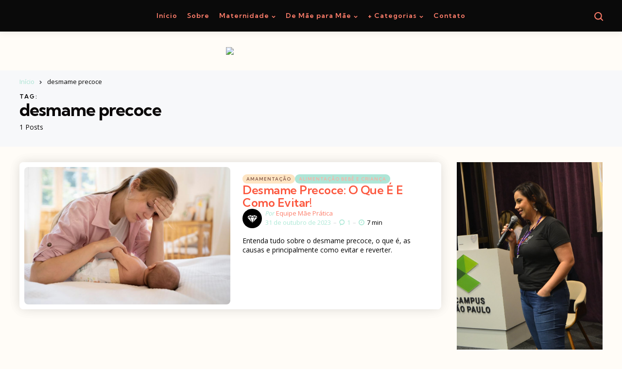

--- FILE ---
content_type: text/html; charset=UTF-8
request_url: https://maepratica.com/tag/desmame-precoce/
body_size: 29607
content:
<!DOCTYPE html>
<html lang="pt-BR" prefix="og: https://ogp.me/ns#">
<head>
<meta charset="UTF-8">
<meta name="viewport" content="width=device-width, initial-scale=1.0">
<link rel="profile" href="https://gmpg.org/xfn/11">

<script data-cfasync="false" data-no-defer="1" data-no-minify="1" data-no-optimize="1">var ewww_webp_supported=!1;function check_webp_feature(A,e){var w;e=void 0!==e?e:function(){},ewww_webp_supported?e(ewww_webp_supported):((w=new Image).onload=function(){ewww_webp_supported=0<w.width&&0<w.height,e&&e(ewww_webp_supported)},w.onerror=function(){e&&e(!1)},w.src="data:image/webp;base64,"+{alpha:"UklGRkoAAABXRUJQVlA4WAoAAAAQAAAAAAAAAAAAQUxQSAwAAAARBxAR/Q9ERP8DAABWUDggGAAAABQBAJ0BKgEAAQAAAP4AAA3AAP7mtQAAAA=="}[A])}check_webp_feature("alpha");</script><script data-cfasync="false" data-no-defer="1" data-no-minify="1" data-no-optimize="1">var Arrive=function(c,w){"use strict";if(c.MutationObserver&&"undefined"!=typeof HTMLElement){var r,a=0,u=(r=HTMLElement.prototype.matches||HTMLElement.prototype.webkitMatchesSelector||HTMLElement.prototype.mozMatchesSelector||HTMLElement.prototype.msMatchesSelector,{matchesSelector:function(e,t){return e instanceof HTMLElement&&r.call(e,t)},addMethod:function(e,t,r){var a=e[t];e[t]=function(){return r.length==arguments.length?r.apply(this,arguments):"function"==typeof a?a.apply(this,arguments):void 0}},callCallbacks:function(e,t){t&&t.options.onceOnly&&1==t.firedElems.length&&(e=[e[0]]);for(var r,a=0;r=e[a];a++)r&&r.callback&&r.callback.call(r.elem,r.elem);t&&t.options.onceOnly&&1==t.firedElems.length&&t.me.unbindEventWithSelectorAndCallback.call(t.target,t.selector,t.callback)},checkChildNodesRecursively:function(e,t,r,a){for(var i,n=0;i=e[n];n++)r(i,t,a)&&a.push({callback:t.callback,elem:i}),0<i.childNodes.length&&u.checkChildNodesRecursively(i.childNodes,t,r,a)},mergeArrays:function(e,t){var r,a={};for(r in e)e.hasOwnProperty(r)&&(a[r]=e[r]);for(r in t)t.hasOwnProperty(r)&&(a[r]=t[r]);return a},toElementsArray:function(e){return e=void 0!==e&&("number"!=typeof e.length||e===c)?[e]:e}}),e=(l.prototype.addEvent=function(e,t,r,a){a={target:e,selector:t,options:r,callback:a,firedElems:[]};return this._beforeAdding&&this._beforeAdding(a),this._eventsBucket.push(a),a},l.prototype.removeEvent=function(e){for(var t,r=this._eventsBucket.length-1;t=this._eventsBucket[r];r--)e(t)&&(this._beforeRemoving&&this._beforeRemoving(t),(t=this._eventsBucket.splice(r,1))&&t.length&&(t[0].callback=null))},l.prototype.beforeAdding=function(e){this._beforeAdding=e},l.prototype.beforeRemoving=function(e){this._beforeRemoving=e},l),t=function(i,n){var o=new e,l=this,s={fireOnAttributesModification:!1};return o.beforeAdding(function(t){var e=t.target;e!==c.document&&e!==c||(e=document.getElementsByTagName("html")[0]);var r=new MutationObserver(function(e){n.call(this,e,t)}),a=i(t.options);r.observe(e,a),t.observer=r,t.me=l}),o.beforeRemoving(function(e){e.observer.disconnect()}),this.bindEvent=function(e,t,r){t=u.mergeArrays(s,t);for(var a=u.toElementsArray(this),i=0;i<a.length;i++)o.addEvent(a[i],e,t,r)},this.unbindEvent=function(){var r=u.toElementsArray(this);o.removeEvent(function(e){for(var t=0;t<r.length;t++)if(this===w||e.target===r[t])return!0;return!1})},this.unbindEventWithSelectorOrCallback=function(r){var a=u.toElementsArray(this),i=r,e="function"==typeof r?function(e){for(var t=0;t<a.length;t++)if((this===w||e.target===a[t])&&e.callback===i)return!0;return!1}:function(e){for(var t=0;t<a.length;t++)if((this===w||e.target===a[t])&&e.selector===r)return!0;return!1};o.removeEvent(e)},this.unbindEventWithSelectorAndCallback=function(r,a){var i=u.toElementsArray(this);o.removeEvent(function(e){for(var t=0;t<i.length;t++)if((this===w||e.target===i[t])&&e.selector===r&&e.callback===a)return!0;return!1})},this},i=new function(){var s={fireOnAttributesModification:!1,onceOnly:!1,existing:!1};function n(e,t,r){return!(!u.matchesSelector(e,t.selector)||(e._id===w&&(e._id=a++),-1!=t.firedElems.indexOf(e._id)))&&(t.firedElems.push(e._id),!0)}var c=(i=new t(function(e){var t={attributes:!1,childList:!0,subtree:!0};return e.fireOnAttributesModification&&(t.attributes=!0),t},function(e,i){e.forEach(function(e){var t=e.addedNodes,r=e.target,a=[];null!==t&&0<t.length?u.checkChildNodesRecursively(t,i,n,a):"attributes"===e.type&&n(r,i)&&a.push({callback:i.callback,elem:r}),u.callCallbacks(a,i)})})).bindEvent;return i.bindEvent=function(e,t,r){t=void 0===r?(r=t,s):u.mergeArrays(s,t);var a=u.toElementsArray(this);if(t.existing){for(var i=[],n=0;n<a.length;n++)for(var o=a[n].querySelectorAll(e),l=0;l<o.length;l++)i.push({callback:r,elem:o[l]});if(t.onceOnly&&i.length)return r.call(i[0].elem,i[0].elem);setTimeout(u.callCallbacks,1,i)}c.call(this,e,t,r)},i},o=new function(){var a={};function i(e,t){return u.matchesSelector(e,t.selector)}var n=(o=new t(function(){return{childList:!0,subtree:!0}},function(e,r){e.forEach(function(e){var t=e.removedNodes,e=[];null!==t&&0<t.length&&u.checkChildNodesRecursively(t,r,i,e),u.callCallbacks(e,r)})})).bindEvent;return o.bindEvent=function(e,t,r){t=void 0===r?(r=t,a):u.mergeArrays(a,t),n.call(this,e,t,r)},o};d(HTMLElement.prototype),d(NodeList.prototype),d(HTMLCollection.prototype),d(HTMLDocument.prototype),d(Window.prototype);var n={};return s(i,n,"unbindAllArrive"),s(o,n,"unbindAllLeave"),n}function l(){this._eventsBucket=[],this._beforeAdding=null,this._beforeRemoving=null}function s(e,t,r){u.addMethod(t,r,e.unbindEvent),u.addMethod(t,r,e.unbindEventWithSelectorOrCallback),u.addMethod(t,r,e.unbindEventWithSelectorAndCallback)}function d(e){e.arrive=i.bindEvent,s(i,e,"unbindArrive"),e.leave=o.bindEvent,s(o,e,"unbindLeave")}}(window,void 0),ewww_webp_supported=!1;function check_webp_feature(e,t){var r;ewww_webp_supported?t(ewww_webp_supported):((r=new Image).onload=function(){ewww_webp_supported=0<r.width&&0<r.height,t(ewww_webp_supported)},r.onerror=function(){t(!1)},r.src="data:image/webp;base64,"+{alpha:"UklGRkoAAABXRUJQVlA4WAoAAAAQAAAAAAAAAAAAQUxQSAwAAAARBxAR/Q9ERP8DAABWUDggGAAAABQBAJ0BKgEAAQAAAP4AAA3AAP7mtQAAAA==",animation:"UklGRlIAAABXRUJQVlA4WAoAAAASAAAAAAAAAAAAQU5JTQYAAAD/////AABBTk1GJgAAAAAAAAAAAAAAAAAAAGQAAABWUDhMDQAAAC8AAAAQBxAREYiI/gcA"}[e])}function ewwwLoadImages(e){if(e){for(var t=document.querySelectorAll(".batch-image img, .image-wrapper a, .ngg-pro-masonry-item a, .ngg-galleria-offscreen-seo-wrapper a"),r=0,a=t.length;r<a;r++)ewwwAttr(t[r],"data-src",t[r].getAttribute("data-webp")),ewwwAttr(t[r],"data-thumbnail",t[r].getAttribute("data-webp-thumbnail"));for(var i=document.querySelectorAll("div.woocommerce-product-gallery__image"),r=0,a=i.length;r<a;r++)ewwwAttr(i[r],"data-thumb",i[r].getAttribute("data-webp-thumb"))}for(var n=document.querySelectorAll("video"),r=0,a=n.length;r<a;r++)ewwwAttr(n[r],"poster",e?n[r].getAttribute("data-poster-webp"):n[r].getAttribute("data-poster-image"));for(var o,l=document.querySelectorAll("img.ewww_webp_lazy_load"),r=0,a=l.length;r<a;r++)e&&(ewwwAttr(l[r],"data-lazy-srcset",l[r].getAttribute("data-lazy-srcset-webp")),ewwwAttr(l[r],"data-srcset",l[r].getAttribute("data-srcset-webp")),ewwwAttr(l[r],"data-lazy-src",l[r].getAttribute("data-lazy-src-webp")),ewwwAttr(l[r],"data-src",l[r].getAttribute("data-src-webp")),ewwwAttr(l[r],"data-orig-file",l[r].getAttribute("data-webp-orig-file")),ewwwAttr(l[r],"data-medium-file",l[r].getAttribute("data-webp-medium-file")),ewwwAttr(l[r],"data-large-file",l[r].getAttribute("data-webp-large-file")),null!=(o=l[r].getAttribute("srcset"))&&!1!==o&&o.includes("R0lGOD")&&ewwwAttr(l[r],"src",l[r].getAttribute("data-lazy-src-webp"))),l[r].className=l[r].className.replace(/\bewww_webp_lazy_load\b/,"");for(var s=document.querySelectorAll(".ewww_webp"),r=0,a=s.length;r<a;r++)e?(ewwwAttr(s[r],"srcset",s[r].getAttribute("data-srcset-webp")),ewwwAttr(s[r],"src",s[r].getAttribute("data-src-webp")),ewwwAttr(s[r],"data-orig-file",s[r].getAttribute("data-webp-orig-file")),ewwwAttr(s[r],"data-medium-file",s[r].getAttribute("data-webp-medium-file")),ewwwAttr(s[r],"data-large-file",s[r].getAttribute("data-webp-large-file")),ewwwAttr(s[r],"data-large_image",s[r].getAttribute("data-webp-large_image")),ewwwAttr(s[r],"data-src",s[r].getAttribute("data-webp-src"))):(ewwwAttr(s[r],"srcset",s[r].getAttribute("data-srcset-img")),ewwwAttr(s[r],"src",s[r].getAttribute("data-src-img"))),s[r].className=s[r].className.replace(/\bewww_webp\b/,"ewww_webp_loaded");window.jQuery&&jQuery.fn.isotope&&jQuery.fn.imagesLoaded&&(jQuery(".fusion-posts-container-infinite").imagesLoaded(function(){jQuery(".fusion-posts-container-infinite").hasClass("isotope")&&jQuery(".fusion-posts-container-infinite").isotope()}),jQuery(".fusion-portfolio:not(.fusion-recent-works) .fusion-portfolio-wrapper").imagesLoaded(function(){jQuery(".fusion-portfolio:not(.fusion-recent-works) .fusion-portfolio-wrapper").isotope()}))}function ewwwWebPInit(e){ewwwLoadImages(e),ewwwNggLoadGalleries(e),document.arrive(".ewww_webp",function(){ewwwLoadImages(e)}),document.arrive(".ewww_webp_lazy_load",function(){ewwwLoadImages(e)}),document.arrive("videos",function(){ewwwLoadImages(e)}),"loading"==document.readyState?document.addEventListener("DOMContentLoaded",ewwwJSONParserInit):("undefined"!=typeof galleries&&ewwwNggParseGalleries(e),ewwwWooParseVariations(e))}function ewwwAttr(e,t,r){null!=r&&!1!==r&&e.setAttribute(t,r)}function ewwwJSONParserInit(){"undefined"!=typeof galleries&&check_webp_feature("alpha",ewwwNggParseGalleries),check_webp_feature("alpha",ewwwWooParseVariations)}function ewwwWooParseVariations(e){if(e)for(var t=document.querySelectorAll("form.variations_form"),r=0,a=t.length;r<a;r++){var i=t[r].getAttribute("data-product_variations"),n=!1;try{for(var o in i=JSON.parse(i))void 0!==i[o]&&void 0!==i[o].image&&(void 0!==i[o].image.src_webp&&(i[o].image.src=i[o].image.src_webp,n=!0),void 0!==i[o].image.srcset_webp&&(i[o].image.srcset=i[o].image.srcset_webp,n=!0),void 0!==i[o].image.full_src_webp&&(i[o].image.full_src=i[o].image.full_src_webp,n=!0),void 0!==i[o].image.gallery_thumbnail_src_webp&&(i[o].image.gallery_thumbnail_src=i[o].image.gallery_thumbnail_src_webp,n=!0),void 0!==i[o].image.thumb_src_webp&&(i[o].image.thumb_src=i[o].image.thumb_src_webp,n=!0));n&&ewwwAttr(t[r],"data-product_variations",JSON.stringify(i))}catch(e){}}}function ewwwNggParseGalleries(e){if(e)for(var t in galleries){var r=galleries[t];galleries[t].images_list=ewwwNggParseImageList(r.images_list)}}function ewwwNggLoadGalleries(e){e&&document.addEventListener("ngg.galleria.themeadded",function(e,t){window.ngg_galleria._create_backup=window.ngg_galleria.create,window.ngg_galleria.create=function(e,t){var r=$(e).data("id");return galleries["gallery_"+r].images_list=ewwwNggParseImageList(galleries["gallery_"+r].images_list),window.ngg_galleria._create_backup(e,t)}})}function ewwwNggParseImageList(e){for(var t in e){var r=e[t];if(void 0!==r["image-webp"]&&(e[t].image=r["image-webp"],delete e[t]["image-webp"]),void 0!==r["thumb-webp"]&&(e[t].thumb=r["thumb-webp"],delete e[t]["thumb-webp"]),void 0!==r.full_image_webp&&(e[t].full_image=r.full_image_webp,delete e[t].full_image_webp),void 0!==r.srcsets)for(var a in r.srcsets)nggSrcset=r.srcsets[a],void 0!==r.srcsets[a+"-webp"]&&(e[t].srcsets[a]=r.srcsets[a+"-webp"],delete e[t].srcsets[a+"-webp"]);if(void 0!==r.full_srcsets)for(var i in r.full_srcsets)nggFSrcset=r.full_srcsets[i],void 0!==r.full_srcsets[i+"-webp"]&&(e[t].full_srcsets[i]=r.full_srcsets[i+"-webp"],delete e[t].full_srcsets[i+"-webp"])}return e}check_webp_feature("alpha",ewwwWebPInit);</script>
<!-- Otimização dos mecanismos de pesquisa pelo Rank Math PRO - https://rankmath.com/ -->
<title>desmame precoce Archives &bull; Mãe Prática</title>
<meta name="robots" content="index, follow, max-snippet:-1, max-video-preview:-1, max-image-preview:large"/>
<link rel="canonical" href="https://maepratica.com/tag/desmame-precoce/" />
<meta property="og:locale" content="pt_BR" />
<meta property="og:type" content="article" />
<meta property="og:title" content="desmame precoce Archives &bull; Mãe Prática" />
<meta property="og:url" content="https://maepratica.com/tag/desmame-precoce/" />
<meta property="og:site_name" content="MÃE PRÁTICA" />
<meta property="article:publisher" content="http://www.facebook.com/blogmaedescolada" />
<meta name="twitter:card" content="summary_large_image" />
<meta name="twitter:title" content="desmame precoce Archives &bull; Mãe Prática" />
<meta name="twitter:label1" content="Posts" />
<meta name="twitter:data1" content="1" />
<script type="application/ld+json" class="rank-math-schema-pro">{"@context":"https://schema.org","@graph":[{"@type":"Person","@id":"https://maepratica.com/#person","name":"Gisele Quagliato","sameAs":["http://www.facebook.com/blogmaedescolada","http://www.instagram.com/blomaedescolada"],"image":{"@type":"ImageObject","@id":"https://maepratica.com/#logo","url":"https://maepratica.com/wp-content/uploads/2022/11/cropped-maepratica-logo-e1669209845186.png","contentUrl":"https://maepratica.com/wp-content/uploads/2022/11/cropped-maepratica-logo-e1669209845186.png","caption":"M\u00c3E PR\u00c1TICA","inLanguage":"pt-BR","width":"420","height":"126"}},{"@type":"WebSite","@id":"https://maepratica.com/#website","url":"https://maepratica.com","name":"M\u00c3E PR\u00c1TICA","alternateName":"M\u00c3E PR\u00c1TICA","publisher":{"@id":"https://maepratica.com/#person"},"inLanguage":"pt-BR"},{"@type":"BreadcrumbList","@id":"https://maepratica.com/tag/desmame-precoce/#breadcrumb","itemListElement":[{"@type":"ListItem","position":"1","item":{"@id":"https://maepratica.com","name":"In\u00edcio"}},{"@type":"ListItem","position":"2","item":{"@id":"https://maepratica.com/tag/desmame-precoce/","name":"desmame precoce"}}]},{"@type":"CollectionPage","@id":"https://maepratica.com/tag/desmame-precoce/#webpage","url":"https://maepratica.com/tag/desmame-precoce/","name":"desmame precoce Archives &bull; M\u00e3e Pr\u00e1tica","isPartOf":{"@id":"https://maepratica.com/#website"},"inLanguage":"pt-BR","breadcrumb":{"@id":"https://maepratica.com/tag/desmame-precoce/#breadcrumb"}}]}</script>
<!-- /Plugin de SEO Rank Math para WordPress -->

<link rel='dns-prefetch' href='//www.googletagmanager.com' />
<link rel='dns-prefetch' href='//fonts.googleapis.com' />
<link rel='dns-prefetch' href='//fundingchoicesmessages.google.com' />
<link rel="alternate" type="application/rss+xml" title="Feed para Mãe Prática &raquo;" href="https://maepratica.com/feed/" />
<link rel="alternate" type="application/rss+xml" title="Feed de comentários para Mãe Prática &raquo;" href="https://maepratica.com/comments/feed/" />
<script type="text/javascript" id="wpp-js" src="https://maepratica.com/wp-content/plugins/wordpress-popular-posts/assets/js/wpp.js?ver=7.3.6" data-sampling="0" data-sampling-rate="100" data-api-url="https://maepratica.com/wp-json/wordpress-popular-posts" data-post-id="0" data-token="23a9f51ab3" data-lang="0" data-debug="1"></script>
<link rel="alternate" type="application/rss+xml" title="Feed de tag para Mãe Prática &raquo; desmame precoce" href="https://maepratica.com/tag/desmame-precoce/feed/" />
<link rel="alternate" type="application/rss+xml" title="Feed de Mãe Prática &raquo; Story" href="https://maepratica.com/web-stories/feed/"><style id='wp-img-auto-sizes-contain-inline-css' type='text/css'>
img:is([sizes=auto i],[sizes^="auto," i]){contain-intrinsic-size:3000px 1500px}
/*# sourceURL=wp-img-auto-sizes-contain-inline-css */
</style>

<link rel='stylesheet' id='dashicons-css' href='https://maepratica.com/wp-includes/css/dashicons.min.css?ver=6.9' type='text/css' media='all' />
<link rel='stylesheet' id='post-views-counter-frontend-css' href='https://maepratica.com/wp-content/plugins/post-views-counter/css/frontend.css?ver=1.7.3' type='text/css' media='all' />
<style id='wp-emoji-styles-inline-css' type='text/css'>

	img.wp-smiley, img.emoji {
		display: inline !important;
		border: none !important;
		box-shadow: none !important;
		height: 1em !important;
		width: 1em !important;
		margin: 0 0.07em !important;
		vertical-align: -0.1em !important;
		background: none !important;
		padding: 0 !important;
	}
/*# sourceURL=wp-emoji-styles-inline-css */
</style>
<link rel='stylesheet' id='wp-block-library-css' href='https://maepratica.com/wp-content/plugins/gutenberg/build/styles/block-library/style.min.css?ver=22.4.2' type='text/css' media='all' />
<style id='global-styles-inline-css' type='text/css'>
:root{--wp--preset--aspect-ratio--square: 1;--wp--preset--aspect-ratio--4-3: 4/3;--wp--preset--aspect-ratio--3-4: 3/4;--wp--preset--aspect-ratio--3-2: 3/2;--wp--preset--aspect-ratio--2-3: 2/3;--wp--preset--aspect-ratio--16-9: 16/9;--wp--preset--aspect-ratio--9-16: 9/16;--wp--preset--color--black: #000000;--wp--preset--color--cyan-bluish-gray: #abb8c3;--wp--preset--color--white: #ffffff;--wp--preset--color--pale-pink: #f78da7;--wp--preset--color--vivid-red: #cf2e2e;--wp--preset--color--luminous-vivid-orange: #ff6900;--wp--preset--color--luminous-vivid-amber: #fcb900;--wp--preset--color--light-green-cyan: #7bdcb5;--wp--preset--color--vivid-green-cyan: #00d084;--wp--preset--color--pale-cyan-blue: #8ed1fc;--wp--preset--color--vivid-cyan-blue: #0693e3;--wp--preset--color--vivid-purple: #9b51e0;--wp--preset--color--primary-theme-color: #000000;--wp--preset--color--secondary-theme-color: #ff7a89;--wp--preset--color--tertiary-theme-color: #80d6bf;--wp--preset--color--very-dark-grey: #131315;--wp--preset--color--dark-grey: #45464b;--wp--preset--color--medium-grey: #000000;--wp--preset--color--light-grey: #000000;--wp--preset--color--very-light-grey: #f2f2f3;--wp--preset--gradient--vivid-cyan-blue-to-vivid-purple: linear-gradient(135deg,rgb(6,147,227) 0%,rgb(155,81,224) 100%);--wp--preset--gradient--light-green-cyan-to-vivid-green-cyan: linear-gradient(135deg,rgb(122,220,180) 0%,rgb(0,208,130) 100%);--wp--preset--gradient--luminous-vivid-amber-to-luminous-vivid-orange: linear-gradient(135deg,rgb(252,185,0) 0%,rgb(255,105,0) 100%);--wp--preset--gradient--luminous-vivid-orange-to-vivid-red: linear-gradient(135deg,rgb(255,105,0) 0%,rgb(207,46,46) 100%);--wp--preset--gradient--very-light-gray-to-cyan-bluish-gray: linear-gradient(135deg,rgb(238,238,238) 0%,rgb(169,184,195) 100%);--wp--preset--gradient--cool-to-warm-spectrum: linear-gradient(135deg,rgb(74,234,220) 0%,rgb(151,120,209) 20%,rgb(207,42,186) 40%,rgb(238,44,130) 60%,rgb(251,105,98) 80%,rgb(254,248,76) 100%);--wp--preset--gradient--blush-light-purple: linear-gradient(135deg,rgb(255,206,236) 0%,rgb(152,150,240) 100%);--wp--preset--gradient--blush-bordeaux: linear-gradient(135deg,rgb(254,205,165) 0%,rgb(254,45,45) 50%,rgb(107,0,62) 100%);--wp--preset--gradient--luminous-dusk: linear-gradient(135deg,rgb(255,203,112) 0%,rgb(199,81,192) 50%,rgb(65,88,208) 100%);--wp--preset--gradient--pale-ocean: linear-gradient(135deg,rgb(255,245,203) 0%,rgb(182,227,212) 50%,rgb(51,167,181) 100%);--wp--preset--gradient--electric-grass: linear-gradient(135deg,rgb(202,248,128) 0%,rgb(113,206,126) 100%);--wp--preset--gradient--midnight: linear-gradient(135deg,rgb(2,3,129) 0%,rgb(40,116,252) 100%);--wp--preset--font-size--small: 13px;--wp--preset--font-size--medium: 20px;--wp--preset--font-size--large: 36px;--wp--preset--font-size--x-large: 42px;--wp--preset--spacing--20: 0.44rem;--wp--preset--spacing--30: 0.67rem;--wp--preset--spacing--40: 1rem;--wp--preset--spacing--50: 1.5rem;--wp--preset--spacing--60: 2.25rem;--wp--preset--spacing--70: 3.38rem;--wp--preset--spacing--80: 5.06rem;--wp--preset--shadow--natural: 6px 6px 9px rgba(0, 0, 0, 0.2);--wp--preset--shadow--deep: 12px 12px 50px rgba(0, 0, 0, 0.4);--wp--preset--shadow--sharp: 6px 6px 0px rgba(0, 0, 0, 0.2);--wp--preset--shadow--outlined: 6px 6px 0px -3px rgb(255, 255, 255), 6px 6px rgb(0, 0, 0);--wp--preset--shadow--crisp: 6px 6px 0px rgb(0, 0, 0);}:where(body) { margin: 0; }:where(.is-layout-flex){gap: 0.5em;}:where(.is-layout-grid){gap: 0.5em;}body .is-layout-flex{display: flex;}.is-layout-flex{flex-wrap: wrap;align-items: center;}.is-layout-flex > :is(*, div){margin: 0;}body .is-layout-grid{display: grid;}.is-layout-grid > :is(*, div){margin: 0;}body{padding-top: 0px;padding-right: 0px;padding-bottom: 0px;padding-left: 0px;}:root :where(.wp-element-button, .wp-block-button__link){background-color: #32373c;border-width: 0;color: #fff;font-family: inherit;font-size: inherit;font-style: inherit;font-weight: inherit;letter-spacing: inherit;line-height: inherit;padding-top: calc(0.667em + 2px);padding-right: calc(1.333em + 2px);padding-bottom: calc(0.667em + 2px);padding-left: calc(1.333em + 2px);text-decoration: none;text-transform: inherit;}.has-black-color{color: var(--wp--preset--color--black) !important;}.has-cyan-bluish-gray-color{color: var(--wp--preset--color--cyan-bluish-gray) !important;}.has-white-color{color: var(--wp--preset--color--white) !important;}.has-pale-pink-color{color: var(--wp--preset--color--pale-pink) !important;}.has-vivid-red-color{color: var(--wp--preset--color--vivid-red) !important;}.has-luminous-vivid-orange-color{color: var(--wp--preset--color--luminous-vivid-orange) !important;}.has-luminous-vivid-amber-color{color: var(--wp--preset--color--luminous-vivid-amber) !important;}.has-light-green-cyan-color{color: var(--wp--preset--color--light-green-cyan) !important;}.has-vivid-green-cyan-color{color: var(--wp--preset--color--vivid-green-cyan) !important;}.has-pale-cyan-blue-color{color: var(--wp--preset--color--pale-cyan-blue) !important;}.has-vivid-cyan-blue-color{color: var(--wp--preset--color--vivid-cyan-blue) !important;}.has-vivid-purple-color{color: var(--wp--preset--color--vivid-purple) !important;}.has-primary-theme-color-color{color: var(--wp--preset--color--primary-theme-color) !important;}.has-secondary-theme-color-color{color: var(--wp--preset--color--secondary-theme-color) !important;}.has-tertiary-theme-color-color{color: var(--wp--preset--color--tertiary-theme-color) !important;}.has-very-dark-grey-color{color: var(--wp--preset--color--very-dark-grey) !important;}.has-dark-grey-color{color: var(--wp--preset--color--dark-grey) !important;}.has-medium-grey-color{color: var(--wp--preset--color--medium-grey) !important;}.has-light-grey-color{color: var(--wp--preset--color--light-grey) !important;}.has-very-light-grey-color{color: var(--wp--preset--color--very-light-grey) !important;}.has-black-background-color{background-color: var(--wp--preset--color--black) !important;}.has-cyan-bluish-gray-background-color{background-color: var(--wp--preset--color--cyan-bluish-gray) !important;}.has-white-background-color{background-color: var(--wp--preset--color--white) !important;}.has-pale-pink-background-color{background-color: var(--wp--preset--color--pale-pink) !important;}.has-vivid-red-background-color{background-color: var(--wp--preset--color--vivid-red) !important;}.has-luminous-vivid-orange-background-color{background-color: var(--wp--preset--color--luminous-vivid-orange) !important;}.has-luminous-vivid-amber-background-color{background-color: var(--wp--preset--color--luminous-vivid-amber) !important;}.has-light-green-cyan-background-color{background-color: var(--wp--preset--color--light-green-cyan) !important;}.has-vivid-green-cyan-background-color{background-color: var(--wp--preset--color--vivid-green-cyan) !important;}.has-pale-cyan-blue-background-color{background-color: var(--wp--preset--color--pale-cyan-blue) !important;}.has-vivid-cyan-blue-background-color{background-color: var(--wp--preset--color--vivid-cyan-blue) !important;}.has-vivid-purple-background-color{background-color: var(--wp--preset--color--vivid-purple) !important;}.has-primary-theme-color-background-color{background-color: var(--wp--preset--color--primary-theme-color) !important;}.has-secondary-theme-color-background-color{background-color: var(--wp--preset--color--secondary-theme-color) !important;}.has-tertiary-theme-color-background-color{background-color: var(--wp--preset--color--tertiary-theme-color) !important;}.has-very-dark-grey-background-color{background-color: var(--wp--preset--color--very-dark-grey) !important;}.has-dark-grey-background-color{background-color: var(--wp--preset--color--dark-grey) !important;}.has-medium-grey-background-color{background-color: var(--wp--preset--color--medium-grey) !important;}.has-light-grey-background-color{background-color: var(--wp--preset--color--light-grey) !important;}.has-very-light-grey-background-color{background-color: var(--wp--preset--color--very-light-grey) !important;}.has-black-border-color{border-color: var(--wp--preset--color--black) !important;}.has-cyan-bluish-gray-border-color{border-color: var(--wp--preset--color--cyan-bluish-gray) !important;}.has-white-border-color{border-color: var(--wp--preset--color--white) !important;}.has-pale-pink-border-color{border-color: var(--wp--preset--color--pale-pink) !important;}.has-vivid-red-border-color{border-color: var(--wp--preset--color--vivid-red) !important;}.has-luminous-vivid-orange-border-color{border-color: var(--wp--preset--color--luminous-vivid-orange) !important;}.has-luminous-vivid-amber-border-color{border-color: var(--wp--preset--color--luminous-vivid-amber) !important;}.has-light-green-cyan-border-color{border-color: var(--wp--preset--color--light-green-cyan) !important;}.has-vivid-green-cyan-border-color{border-color: var(--wp--preset--color--vivid-green-cyan) !important;}.has-pale-cyan-blue-border-color{border-color: var(--wp--preset--color--pale-cyan-blue) !important;}.has-vivid-cyan-blue-border-color{border-color: var(--wp--preset--color--vivid-cyan-blue) !important;}.has-vivid-purple-border-color{border-color: var(--wp--preset--color--vivid-purple) !important;}.has-primary-theme-color-border-color{border-color: var(--wp--preset--color--primary-theme-color) !important;}.has-secondary-theme-color-border-color{border-color: var(--wp--preset--color--secondary-theme-color) !important;}.has-tertiary-theme-color-border-color{border-color: var(--wp--preset--color--tertiary-theme-color) !important;}.has-very-dark-grey-border-color{border-color: var(--wp--preset--color--very-dark-grey) !important;}.has-dark-grey-border-color{border-color: var(--wp--preset--color--dark-grey) !important;}.has-medium-grey-border-color{border-color: var(--wp--preset--color--medium-grey) !important;}.has-light-grey-border-color{border-color: var(--wp--preset--color--light-grey) !important;}.has-very-light-grey-border-color{border-color: var(--wp--preset--color--very-light-grey) !important;}.has-vivid-cyan-blue-to-vivid-purple-gradient-background{background: var(--wp--preset--gradient--vivid-cyan-blue-to-vivid-purple) !important;}.has-light-green-cyan-to-vivid-green-cyan-gradient-background{background: var(--wp--preset--gradient--light-green-cyan-to-vivid-green-cyan) !important;}.has-luminous-vivid-amber-to-luminous-vivid-orange-gradient-background{background: var(--wp--preset--gradient--luminous-vivid-amber-to-luminous-vivid-orange) !important;}.has-luminous-vivid-orange-to-vivid-red-gradient-background{background: var(--wp--preset--gradient--luminous-vivid-orange-to-vivid-red) !important;}.has-very-light-gray-to-cyan-bluish-gray-gradient-background{background: var(--wp--preset--gradient--very-light-gray-to-cyan-bluish-gray) !important;}.has-cool-to-warm-spectrum-gradient-background{background: var(--wp--preset--gradient--cool-to-warm-spectrum) !important;}.has-blush-light-purple-gradient-background{background: var(--wp--preset--gradient--blush-light-purple) !important;}.has-blush-bordeaux-gradient-background{background: var(--wp--preset--gradient--blush-bordeaux) !important;}.has-luminous-dusk-gradient-background{background: var(--wp--preset--gradient--luminous-dusk) !important;}.has-pale-ocean-gradient-background{background: var(--wp--preset--gradient--pale-ocean) !important;}.has-electric-grass-gradient-background{background: var(--wp--preset--gradient--electric-grass) !important;}.has-midnight-gradient-background{background: var(--wp--preset--gradient--midnight) !important;}.has-small-font-size{font-size: var(--wp--preset--font-size--small) !important;}.has-medium-font-size{font-size: var(--wp--preset--font-size--medium) !important;}.has-large-font-size{font-size: var(--wp--preset--font-size--large) !important;}.has-x-large-font-size{font-size: var(--wp--preset--font-size--x-large) !important;}
/*# sourceURL=global-styles-inline-css */
</style>

<style id='classic-theme-styles-inline-css' type='text/css'>
.wp-block-button__link{background-color:#32373c;border-radius:9999px;box-shadow:none;color:#fff;font-size:1.125em;padding:calc(.667em + 2px) calc(1.333em + 2px);text-decoration:none}.wp-block-file__button{background:#32373c;color:#fff}.wp-block-accordion-heading{margin:0}.wp-block-accordion-heading__toggle{background-color:inherit!important;color:inherit!important}.wp-block-accordion-heading__toggle:not(:focus-visible){outline:none}.wp-block-accordion-heading__toggle:focus,.wp-block-accordion-heading__toggle:hover{background-color:inherit!important;border:none;box-shadow:none;color:inherit;padding:var(--wp--preset--spacing--20,1em) 0;text-decoration:none}.wp-block-accordion-heading__toggle:focus-visible{outline:auto;outline-offset:0}
/*# sourceURL=https://maepratica.com/wp-content/plugins/gutenberg/build/styles/block-library/classic.min.css */
</style>
<style id='e7dfb8e6441bedce3eee9339e12dfbcc-front-css-inline-css' type='text/css'>
.autox-thickbox.button{margin: 0 5px;}.automaticx-video-container{position:relative;padding-bottom:56.25%;height:0;overflow:hidden}.automaticx-video-container embed,.automaticx-video-container amp-youtube,.automaticx-video-container iframe,.automaticx-video-container object{position:absolute;top:0;left:0;width:100%;height:100%}.automaticx-dual-ring{width:10px;aspect-ratio:1;border-radius:50%;border:6px solid;border-color:#000 #0000;animation:1s infinite automaticxs1}@keyframes automaticxs1{to{transform:rotate(.5turn)}}#openai-chat-response{padding-top:5px}.openchat-dots-bars-2{width:28px;height:28px;--c:linear-gradient(currentColor 0 0);--r1:radial-gradient(farthest-side at bottom,currentColor 93%,#0000);--r2:radial-gradient(farthest-side at top   ,currentColor 93%,#0000);background:var(--c),var(--r1),var(--r2),var(--c),var(--r1),var(--r2),var(--c),var(--r1),var(--r2);background-repeat:no-repeat;animation:1s infinite alternate automaticxdb2}@keyframes automaticxdb2{0%,25%{background-size:8px 0,8px 4px,8px 4px,8px 0,8px 4px,8px 4px,8px 0,8px 4px,8px 4px;background-position:0 50%,0 calc(50% - 2px),0 calc(50% + 2px),50% 50%,50% calc(50% - 2px),50% calc(50% + 2px),100% 50%,100% calc(50% - 2px),100% calc(50% + 2px)}50%{background-size:8px 100%,8px 4px,8px 4px,8px 0,8px 4px,8px 4px,8px 0,8px 4px,8px 4px;background-position:0 50%,0 calc(0% - 2px),0 calc(100% + 2px),50% 50%,50% calc(50% - 2px),50% calc(50% + 2px),100% 50%,100% calc(50% - 2px),100% calc(50% + 2px)}75%{background-size:8px 100%,8px 4px,8px 4px,8px 100%,8px 4px,8px 4px,8px 0,8px 4px,8px 4px;background-position:0 50%,0 calc(0% - 2px),0 calc(100% + 2px),50% 50%,50% calc(0% - 2px),50% calc(100% + 2px),100% 50%,100% calc(50% - 2px),100% calc(50% + 2px)}100%,95%{background-size:8px 100%,8px 4px,8px 4px,8px 100%,8px 4px,8px 4px,8px 100%,8px 4px,8px 4px;background-position:0 50%,0 calc(0% - 2px),0 calc(100% + 2px),50% 50%,50% calc(0% - 2px),50% calc(100% + 2px),100% 50%,100% calc(0% - 2px),100% calc(100% + 2px)}}
/*# sourceURL=e7dfb8e6441bedce3eee9339e12dfbcc-front-css-inline-css */
</style>
<link rel='stylesheet' id='contact-form-7-css' href='https://maepratica.com/wp-content/plugins/contact-form-7/includes/css/styles.css?ver=6.1.4' type='text/css' media='all' />
<link rel='stylesheet' id='tfm-social-icons-css' href='https://maepratica.com/wp-content/plugins/tfm-theme-boost/tfm-social-plugin/css/fontello/css/fontello.css' type='text/css' media='all' />
<link rel='stylesheet' id='tfm-social-styles-css' href='https://maepratica.com/wp-content/plugins/tfm-theme-boost/tfm-social-plugin/css/style.css?ver=1.0.0' type='text/css' media='all' />
<link rel='stylesheet' id='ez-toc-css' href='https://maepratica.com/wp-content/plugins/easy-table-of-contents/assets/css/screen.min.css?ver=2.0.80' type='text/css' media='all' />
<style id='ez-toc-inline-css' type='text/css'>
div#ez-toc-container .ez-toc-title {font-size: 120%;}div#ez-toc-container .ez-toc-title {font-weight: 500;}div#ez-toc-container ul li , div#ez-toc-container ul li a {font-size: 95%;}div#ez-toc-container ul li , div#ez-toc-container ul li a {font-weight: 500;}div#ez-toc-container nav ul ul li {font-size: 90%;}.ez-toc-box-title {font-weight: bold; margin-bottom: 10px; text-align: center; text-transform: uppercase; letter-spacing: 1px; color: #666; padding-bottom: 5px;position:absolute;top:-4%;left:5%;background-color: inherit;transition: top 0.3s ease;}.ez-toc-box-title.toc-closed {top:-25%;}
.ez-toc-container-direction {direction: ltr;}.ez-toc-counter ul{counter-reset: item ;}.ez-toc-counter nav ul li a::before {content: counters(item, '.', decimal) '. ';display: inline-block;counter-increment: item;flex-grow: 0;flex-shrink: 0;margin-right: .2em; float: left; }.ez-toc-widget-direction {direction: ltr;}.ez-toc-widget-container ul{counter-reset: item ;}.ez-toc-widget-container nav ul li a::before {content: counters(item, '.', decimal) '. ';display: inline-block;counter-increment: item;flex-grow: 0;flex-shrink: 0;margin-right: .2em; float: left; }
/*# sourceURL=ez-toc-inline-css */
</style>
<link rel='stylesheet' id='wordpress-popular-posts-css-css' href='https://maepratica.com/wp-content/plugins/wordpress-popular-posts/assets/css/wpp.css?ver=7.3.6' type='text/css' media='all' />
<link rel='stylesheet' id='mura-style-css' href='https://maepratica.com/wp-content/themes/zosia/style.css' type='text/css' media='all' />
<link rel='stylesheet' id='mura-child-style-css' href='https://maepratica.com/wp-content/themes/zosia-child/style.css' type='text/css' media='all' />
<link rel='stylesheet' id='normalize-css' href='https://maepratica.com/wp-content/themes/zosia/css/normalize.css?ver=1.0.0' type='text/css' media='all' />
<link rel='stylesheet' id='fontello-css' href='https://maepratica.com/wp-content/themes/zosia/css/fontello/css/fontello.css' type='text/css' media='all' />
<link rel='stylesheet' id='zosia-google-font-kumbh-css' href='https://fonts.googleapis.com/css2?family=Kumbh+Sans%3Awght%40400%3B500%3B600%3B700&#038;display=swap&#038;ver=1.0.0' type='text/css' media='all' />
<link rel='stylesheet' id='zosia-google-font-opensans-css' href='https://fonts.googleapis.com/css2?family=Open+Sans%3Aital%2Cwght%400%2C400%3B0%2C600%3B0%2C700%3B1%2C400%3B1%2C700&#038;display=swap&#038;ver=1.0.0' type='text/css' media='all' />
<link rel='stylesheet' id='zosia-core-style-css' href='https://maepratica.com/wp-content/themes/zosia/style.css?ver=1.0' type='text/css' media='all' />
<link rel='stylesheet' id='zosia-theme-style-css' href='https://maepratica.com/wp-content/themes/zosia/css/zosia.css?ver=1.2.1' type='text/css' media='all' />
<link rel='stylesheet' id='zosia-gutenberg-css' href='https://maepratica.com/wp-content/themes/zosia/css/gutenberg.css?ver=1.0.0' type='text/css' media='all' />
<link rel='stylesheet' id='slick-css' href='https://maepratica.com/wp-content/themes/zosia/css/slick.css?ver=1.0.0' type='text/css' media='all' />
<link rel='stylesheet' id='searchwp-live-search-css' href='https://maepratica.com/wp-content/plugins/searchwp-live-ajax-search/assets/styles/style.min.css?ver=1.8.7' type='text/css' media='all' />
<style id='searchwp-live-search-inline-css' type='text/css'>
.searchwp-live-search-result .searchwp-live-search-result--title a {
  font-size: 16px;
}
.searchwp-live-search-result .searchwp-live-search-result--price {
  font-size: 14px;
}
.searchwp-live-search-result .searchwp-live-search-result--add-to-cart .button {
  font-size: 14px;
}

/*# sourceURL=searchwp-live-search-inline-css */
</style>
<script type="text/javascript" src="https://maepratica.com/wp-includes/js/jquery/jquery.min.js?ver=3.7.1" id="jquery-core-js"></script>
<script type="text/javascript" src="https://maepratica.com/wp-includes/js/jquery/jquery-migrate.min.js?ver=3.4.1" id="jquery-migrate-js"></script>
<script type="text/javascript" src="https://maepratica.com/wp-content/themes/zosia/js/slick.min.js?ver=1.0.0" id="slick-js"></script>
<script type="text/javascript" src="https://maepratica.com/wp-content/themes/zosia/js/main.js?ver=1.0.0" id="zosia-main-js"></script>

<!-- Snippet da etiqueta do Google (gtag.js) adicionado pelo Site Kit -->
<!-- Snippet do Google Análises adicionado pelo Site Kit -->
<script type="text/javascript" src="https://www.googletagmanager.com/gtag/js?id=GT-573JLCX" id="google_gtagjs-js" async></script>
<script type="text/javascript" id="google_gtagjs-js-after">
/* <![CDATA[ */
window.dataLayer = window.dataLayer || [];function gtag(){dataLayer.push(arguments);}
gtag("set","linker",{"domains":["maepratica.com"]});
gtag("js", new Date());
gtag("set", "developer_id.dZTNiMT", true);
gtag("config", "GT-573JLCX");
//# sourceURL=google_gtagjs-js-after
/* ]]> */
</script>
<link rel="https://api.w.org/" href="https://maepratica.com/wp-json/" /><link rel="alternate" title="JSON" type="application/json" href="https://maepratica.com/wp-json/wp/v2/tags/2413" /><link rel="EditURI" type="application/rsd+xml" title="RSD" href="https://maepratica.com/xmlrpc.php?rsd" />
<meta name="generator" content="WordPress 6.9" />
<meta name="generator" content="Site Kit by Google 1.171.0" /><meta name="generator" content="performance-lab 4.0.1; plugins: webp-uploads">

<meta name="generator" content="webp-uploads 2.6.1">
<!-- Head & Footer Code: Site-wide HEAD section start (not singular) -->
<meta charset="UTF-8">
	<meta name="keywords" content="Mãe Prática, Mae Prática, Mae Pratica, Blog Mãe Prática, Blog para família, blog familiar, blog para mães, blog de beleza, beleza, maternidade, filhos, pais e filhos, blog para pais, dicas para  pais, desenvolvimento infantil, cuidados para bebês, dicas para bebes, crianças, dicas de introdução alimentar, introdução alimentar, blog de introdução alimentar, lancheirinhas, receitas para bebês, blog de receitas infantis, contos infantis, dicas de livros infantis, fábulas, dicas de cuidados com crianças, mae de primeira viagem, mae de segunda viagem, cuidados basicos, guia prático materno, materno, o que levar na maternidade, maes e pais, irmãos, filhos, dicas escolares, Mamae Prática, Praticidade na Maternidade, Mamae, Prática, Mamae Pratica, Loja Mamae Pratica, Loja Mamãe Prática,Blog da Gisele Quagliato, Blog Gisele, Blog da Mamãe Prática, Blog da Mãe Prática, negócios, empregos para mães com crianças pequenas, dicas de empregos para mães, negócios e maternidade, mães empreendedoras, mães modernas">
	<meta name="author" content="Gisele Quagliato">



<!-- Hotjar Tracking Code for https://maepratica.com -->
<script>
    (function(h,o,t,j,a,r){
        h.hj=h.hj||function(){(h.hj.q=h.hj.q||[]).push(arguments)};
        h._hjSettings={hjid:3646712,hjsv:6};
        a=o.getElementsByTagName('head')[0];
        r=o.createElement('script');r.async=1;
        r.src=t+h._hjSettings.hjid+j+h._hjSettings.hjsv;
        a.appendChild(r);
    })(window,document,'https://static.hotjar.com/c/hotjar-','.js?sv=');
</script>
<!-- Head & Footer Code: Site-wide HEAD section end (not singular) -->
            <style id="wpp-loading-animation-styles">@-webkit-keyframes bgslide{from{background-position-x:0}to{background-position-x:-200%}}@keyframes bgslide{from{background-position-x:0}to{background-position-x:-200%}}.wpp-widget-block-placeholder,.wpp-shortcode-placeholder{margin:0 auto;width:60px;height:3px;background:#dd3737;background:linear-gradient(90deg,#dd3737 0%,#571313 10%,#dd3737 100%);background-size:200% auto;border-radius:3px;-webkit-animation:bgslide 1s infinite linear;animation:bgslide 1s infinite linear}</style>
            <style type="text/css" id="zosia-custom-css-vars">
:root {
--secondary-theme-color:#ff7a89;
--tertiary-theme-color:#80d6bf;
--medium-grey:#000000;
--body-font-color:#0a0707;
--link-color:#aae4d2;
--link-hover-color:#feafa2;
--button-background:#000000;
--button-color:#feafa2;
--header-background:#0a0a0a;
--logo-color:#ffffff;
--toggle-icon-color:#ff7e6b;
--footer-background:#000000;
--footer-color:#ffffff;
--footer-link-color:#ace2ca;
--footer-heading-color:#fdaea2;
--primary-menu-link-color:#ff7e6b;
--primary-menu-link-hover-color:#b0e7d7;
--primary-menu-submenu-background:#fceddb;
--primary-menu-submenu-link-color:#ff8e7c;
--primary-menu-submenu-link-hover-color:#6de8c5;
--primary-menu-submenu-border-color:#000000;
--primary-menu-description-color:#b0e7d7;
--post-background:#ffffff;
--entry-title-link-color:#fc583f;
--entry-meta-color:#afe9d7;
--entry-meta-link-color:#fc7f6c;
--entry-meta-border-color:#bbe8da;
--continue-reading-button-color:#afe9d7;
--continue-reading-button-hover-color:#fc5a41;
--entry-meta-icon-color:#afe9d7;
--single-entry-title-color:#fdaea2;
--single-entry-meta-color:#afe9d7;
--single-entry-font-color:#000000;
--single-tags-background:#85e2c5;
--single-tags-color:#feaea2;
--single-hero-entry-title-color:#ff7070;
--single-hero-entry-meta-link-color:#fdaea2;
--body-background:#fffcf7;
}
</style>
<style type="text/css" id="zosia-widget-css">.sidebar:not(.toggle-sidebar) .widget-title { color:#fdaea2 !important;}</style>
<style type="text/css" id="zosia-custom-slug-css">.entry-meta a[class*="cat-link"] { color:#fdaea2 !important;background:#000000; border: 0 !important; } .widget a[class*="tag-link"], .sub-categories a[class*="cat-link"], .wp-block-categories-list li[class*="cat-item"] .tfm-count { color:#fdaea2 !important;background:#000000; border: 0 !important; }.entry-meta a.cat-link-2199 { color:#000000 !important;background:#fdaea2 !important; border: 0 !important;} .widget a.tag-link-2199, .sub-categories a.cat-link-2199, .wp-block-categories-list li.cat-item-2199 .tfm-count { color:#000000 !important;background:#fdaea2 !important; border: 0 !important; }.entry-meta a.cat-link-2219 { color:#fdaea2 !important;background:#aee6d7 !important; border: 0 !important;} .widget a.tag-link-2219, .sub-categories a.cat-link-2219, .wp-block-categories-list li.cat-item-2219 .tfm-count { color:#fdaea2 !important;background:#aee6d7 !important; border: 0 !important; }.entry-meta a.cat-link-2221 { color:#845a4b !important;background:#fee5c3 !important; border: 0 !important;} .widget a.tag-link-2221, .sub-categories a.cat-link-2221, .wp-block-categories-list li.cat-item-2221 .tfm-count { color:#845a4b !important;background:#fee5c3 !important; border: 0 !important; }.entry-meta a.cat-link-2198 { color:#fdaea2 !important;background:#aee6d7 !important; border: 0 !important;} .widget a.tag-link-2198, .sub-categories a.cat-link-2198, .wp-block-categories-list li.cat-item-2198 .tfm-count { color:#fdaea2 !important;background:#aee6d7 !important; border: 0 !important; }.entry-meta a.cat-link-2190 { color:#845a4b !important;background:#fdaea2 !important; border: 0 !important;} .widget a.tag-link-2190, .sub-categories a.cat-link-2190, .wp-block-categories-list li.cat-item-2190 .tfm-count { color:#845a4b !important;background:#fdaea2 !important; border: 0 !important; }.entry-meta a.cat-link-2189 { color:#aee6d7 !important;background:#fdaea2 !important; border: 0 !important;} .widget a.tag-link-2189, .sub-categories a.cat-link-2189, .wp-block-categories-list li.cat-item-2189 .tfm-count { color:#aee6d7 !important;background:#fdaea2 !important; border: 0 !important; }</style>

<!-- Meta-etiquetas do Google AdSense adicionado pelo Site Kit -->
<meta name="google-adsense-platform-account" content="ca-host-pub-2644536267352236">
<meta name="google-adsense-platform-domain" content="sitekit.withgoogle.com">
<!-- Fim das meta-etiquetas do Google AdSense adicionado pelo Site Kit -->
<style>.wp-block-gallery.is-cropped .blocks-gallery-item picture{height:100%;width:100%;}</style><style type="text/css" id="custom-background-css">
body.custom-background { background-color: #fffcf7; }
</style>
	
<!-- Snippet do Gerenciador de Tags do Google adicionado pelo Site Kit -->
<script type="text/javascript">
/* <![CDATA[ */

			( function( w, d, s, l, i ) {
				w[l] = w[l] || [];
				w[l].push( {'gtm.start': new Date().getTime(), event: 'gtm.js'} );
				var f = d.getElementsByTagName( s )[0],
					j = d.createElement( s ), dl = l != 'dataLayer' ? '&l=' + l : '';
				j.async = true;
				j.src = 'https://www.googletagmanager.com/gtm.js?id=' + i + dl;
				f.parentNode.insertBefore( j, f );
			} )( window, document, 'script', 'dataLayer', 'GTM-5B7VNPDS' );
			
/* ]]> */
</script>

<!-- Fim do código do Gerenciador de Etiquetas do Google adicionado pelo Site Kit -->

<!-- Snippet de Recuperação de Bloqueio de Anúncios do Google AdSense adicionado pelo Site Kit -->
<script async src="https://fundingchoicesmessages.google.com/i/pub-5558869214440595?ers=1"></script><script>(function() {function signalGooglefcPresent() {if (!window.frames['googlefcPresent']) {if (document.body) {const iframe = document.createElement('iframe'); iframe.style = 'width: 0; height: 0; border: none; z-index: -1000; left: -1000px; top: -1000px;'; iframe.style.display = 'none'; iframe.name = 'googlefcPresent'; document.body.appendChild(iframe);} else {setTimeout(signalGooglefcPresent, 0);}}}signalGooglefcPresent();})();</script>
<!-- Snippet final de Recuperação de Bloqueio de Anúncios do Google AdSense adicionado pelo Site Kit -->

<!-- Snippet de Proteção contra Erros de Recuperação de Anúncios do Google AdSense adicionado pelo Site Kit -->
<script>(function(){'use strict';function aa(a){var b=0;return function(){return b<a.length?{done:!1,value:a[b++]}:{done:!0}}}var ba=typeof Object.defineProperties=="function"?Object.defineProperty:function(a,b,c){if(a==Array.prototype||a==Object.prototype)return a;a[b]=c.value;return a};
function ca(a){a=["object"==typeof globalThis&&globalThis,a,"object"==typeof window&&window,"object"==typeof self&&self,"object"==typeof global&&global];for(var b=0;b<a.length;++b){var c=a[b];if(c&&c.Math==Math)return c}throw Error("Cannot find global object");}var da=ca(this);function l(a,b){if(b)a:{var c=da;a=a.split(".");for(var d=0;d<a.length-1;d++){var e=a[d];if(!(e in c))break a;c=c[e]}a=a[a.length-1];d=c[a];b=b(d);b!=d&&b!=null&&ba(c,a,{configurable:!0,writable:!0,value:b})}}
function ea(a){return a.raw=a}function n(a){var b=typeof Symbol!="undefined"&&Symbol.iterator&&a[Symbol.iterator];if(b)return b.call(a);if(typeof a.length=="number")return{next:aa(a)};throw Error(String(a)+" is not an iterable or ArrayLike");}function fa(a){for(var b,c=[];!(b=a.next()).done;)c.push(b.value);return c}var ha=typeof Object.create=="function"?Object.create:function(a){function b(){}b.prototype=a;return new b},p;
if(typeof Object.setPrototypeOf=="function")p=Object.setPrototypeOf;else{var q;a:{var ja={a:!0},ka={};try{ka.__proto__=ja;q=ka.a;break a}catch(a){}q=!1}p=q?function(a,b){a.__proto__=b;if(a.__proto__!==b)throw new TypeError(a+" is not extensible");return a}:null}var la=p;
function t(a,b){a.prototype=ha(b.prototype);a.prototype.constructor=a;if(la)la(a,b);else for(var c in b)if(c!="prototype")if(Object.defineProperties){var d=Object.getOwnPropertyDescriptor(b,c);d&&Object.defineProperty(a,c,d)}else a[c]=b[c];a.A=b.prototype}function ma(){for(var a=Number(this),b=[],c=a;c<arguments.length;c++)b[c-a]=arguments[c];return b}l("Object.is",function(a){return a?a:function(b,c){return b===c?b!==0||1/b===1/c:b!==b&&c!==c}});
l("Array.prototype.includes",function(a){return a?a:function(b,c){var d=this;d instanceof String&&(d=String(d));var e=d.length;c=c||0;for(c<0&&(c=Math.max(c+e,0));c<e;c++){var f=d[c];if(f===b||Object.is(f,b))return!0}return!1}});
l("String.prototype.includes",function(a){return a?a:function(b,c){if(this==null)throw new TypeError("The 'this' value for String.prototype.includes must not be null or undefined");if(b instanceof RegExp)throw new TypeError("First argument to String.prototype.includes must not be a regular expression");return this.indexOf(b,c||0)!==-1}});l("Number.MAX_SAFE_INTEGER",function(){return 9007199254740991});
l("Number.isFinite",function(a){return a?a:function(b){return typeof b!=="number"?!1:!isNaN(b)&&b!==Infinity&&b!==-Infinity}});l("Number.isInteger",function(a){return a?a:function(b){return Number.isFinite(b)?b===Math.floor(b):!1}});l("Number.isSafeInteger",function(a){return a?a:function(b){return Number.isInteger(b)&&Math.abs(b)<=Number.MAX_SAFE_INTEGER}});
l("Math.trunc",function(a){return a?a:function(b){b=Number(b);if(isNaN(b)||b===Infinity||b===-Infinity||b===0)return b;var c=Math.floor(Math.abs(b));return b<0?-c:c}});/*

 Copyright The Closure Library Authors.
 SPDX-License-Identifier: Apache-2.0
*/
var u=this||self;function v(a,b){a:{var c=["CLOSURE_FLAGS"];for(var d=u,e=0;e<c.length;e++)if(d=d[c[e]],d==null){c=null;break a}c=d}a=c&&c[a];return a!=null?a:b}function w(a){return a};function na(a){u.setTimeout(function(){throw a;},0)};var oa=v(610401301,!1),pa=v(188588736,!0),qa=v(645172343,v(1,!0));var x,ra=u.navigator;x=ra?ra.userAgentData||null:null;function z(a){return oa?x?x.brands.some(function(b){return(b=b.brand)&&b.indexOf(a)!=-1}):!1:!1}function A(a){var b;a:{if(b=u.navigator)if(b=b.userAgent)break a;b=""}return b.indexOf(a)!=-1};function B(){return oa?!!x&&x.brands.length>0:!1}function C(){return B()?z("Chromium"):(A("Chrome")||A("CriOS"))&&!(B()?0:A("Edge"))||A("Silk")};var sa=B()?!1:A("Trident")||A("MSIE");!A("Android")||C();C();A("Safari")&&(C()||(B()?0:A("Coast"))||(B()?0:A("Opera"))||(B()?0:A("Edge"))||(B()?z("Microsoft Edge"):A("Edg/"))||B()&&z("Opera"));var ta={},D=null;var ua=typeof Uint8Array!=="undefined",va=!sa&&typeof btoa==="function";var wa;function E(){return typeof BigInt==="function"};var F=typeof Symbol==="function"&&typeof Symbol()==="symbol";function xa(a){return typeof Symbol==="function"&&typeof Symbol()==="symbol"?Symbol():a}var G=xa(),ya=xa("2ex");var za=F?function(a,b){a[G]|=b}:function(a,b){a.g!==void 0?a.g|=b:Object.defineProperties(a,{g:{value:b,configurable:!0,writable:!0,enumerable:!1}})},H=F?function(a){return a[G]|0}:function(a){return a.g|0},I=F?function(a){return a[G]}:function(a){return a.g},J=F?function(a,b){a[G]=b}:function(a,b){a.g!==void 0?a.g=b:Object.defineProperties(a,{g:{value:b,configurable:!0,writable:!0,enumerable:!1}})};function Aa(a,b){J(b,(a|0)&-14591)}function Ba(a,b){J(b,(a|34)&-14557)};var K={},Ca={};function Da(a){return!(!a||typeof a!=="object"||a.g!==Ca)}function Ea(a){return a!==null&&typeof a==="object"&&!Array.isArray(a)&&a.constructor===Object}function L(a,b,c){if(!Array.isArray(a)||a.length)return!1;var d=H(a);if(d&1)return!0;if(!(b&&(Array.isArray(b)?b.includes(c):b.has(c))))return!1;J(a,d|1);return!0};var M=0,N=0;function Fa(a){var b=a>>>0;M=b;N=(a-b)/4294967296>>>0}function Ga(a){if(a<0){Fa(-a);var b=n(Ha(M,N));a=b.next().value;b=b.next().value;M=a>>>0;N=b>>>0}else Fa(a)}function Ia(a,b){b>>>=0;a>>>=0;if(b<=2097151)var c=""+(4294967296*b+a);else E()?c=""+(BigInt(b)<<BigInt(32)|BigInt(a)):(c=(a>>>24|b<<8)&16777215,b=b>>16&65535,a=(a&16777215)+c*6777216+b*6710656,c+=b*8147497,b*=2,a>=1E7&&(c+=a/1E7>>>0,a%=1E7),c>=1E7&&(b+=c/1E7>>>0,c%=1E7),c=b+Ja(c)+Ja(a));return c}
function Ja(a){a=String(a);return"0000000".slice(a.length)+a}function Ha(a,b){b=~b;a?a=~a+1:b+=1;return[a,b]};var Ka=/^-?([1-9][0-9]*|0)(\.[0-9]+)?$/;var O;function La(a,b){O=b;a=new a(b);O=void 0;return a}
function P(a,b,c){a==null&&(a=O);O=void 0;if(a==null){var d=96;c?(a=[c],d|=512):a=[];b&&(d=d&-16760833|(b&1023)<<14)}else{if(!Array.isArray(a))throw Error("narr");d=H(a);if(d&2048)throw Error("farr");if(d&64)return a;d|=64;if(c&&(d|=512,c!==a[0]))throw Error("mid");a:{c=a;var e=c.length;if(e){var f=e-1;if(Ea(c[f])){d|=256;b=f-(+!!(d&512)-1);if(b>=1024)throw Error("pvtlmt");d=d&-16760833|(b&1023)<<14;break a}}if(b){b=Math.max(b,e-(+!!(d&512)-1));if(b>1024)throw Error("spvt");d=d&-16760833|(b&1023)<<
14}}}J(a,d);return a};function Ma(a){switch(typeof a){case "number":return isFinite(a)?a:String(a);case "boolean":return a?1:0;case "object":if(a)if(Array.isArray(a)){if(L(a,void 0,0))return}else if(ua&&a!=null&&a instanceof Uint8Array){if(va){for(var b="",c=0,d=a.length-10240;c<d;)b+=String.fromCharCode.apply(null,a.subarray(c,c+=10240));b+=String.fromCharCode.apply(null,c?a.subarray(c):a);a=btoa(b)}else{b===void 0&&(b=0);if(!D){D={};c="ABCDEFGHIJKLMNOPQRSTUVWXYZabcdefghijklmnopqrstuvwxyz0123456789".split("");d=["+/=",
"+/","-_=","-_.","-_"];for(var e=0;e<5;e++){var f=c.concat(d[e].split(""));ta[e]=f;for(var g=0;g<f.length;g++){var h=f[g];D[h]===void 0&&(D[h]=g)}}}b=ta[b];c=Array(Math.floor(a.length/3));d=b[64]||"";for(e=f=0;f<a.length-2;f+=3){var k=a[f],m=a[f+1];h=a[f+2];g=b[k>>2];k=b[(k&3)<<4|m>>4];m=b[(m&15)<<2|h>>6];h=b[h&63];c[e++]=g+k+m+h}g=0;h=d;switch(a.length-f){case 2:g=a[f+1],h=b[(g&15)<<2]||d;case 1:a=a[f],c[e]=b[a>>2]+b[(a&3)<<4|g>>4]+h+d}a=c.join("")}return a}}return a};function Na(a,b,c){a=Array.prototype.slice.call(a);var d=a.length,e=b&256?a[d-1]:void 0;d+=e?-1:0;for(b=b&512?1:0;b<d;b++)a[b]=c(a[b]);if(e){b=a[b]={};for(var f in e)Object.prototype.hasOwnProperty.call(e,f)&&(b[f]=c(e[f]))}return a}function Oa(a,b,c,d,e){if(a!=null){if(Array.isArray(a))a=L(a,void 0,0)?void 0:e&&H(a)&2?a:Pa(a,b,c,d!==void 0,e);else if(Ea(a)){var f={},g;for(g in a)Object.prototype.hasOwnProperty.call(a,g)&&(f[g]=Oa(a[g],b,c,d,e));a=f}else a=b(a,d);return a}}
function Pa(a,b,c,d,e){var f=d||c?H(a):0;d=d?!!(f&32):void 0;a=Array.prototype.slice.call(a);for(var g=0;g<a.length;g++)a[g]=Oa(a[g],b,c,d,e);c&&c(f,a);return a}function Qa(a){return a.s===K?a.toJSON():Ma(a)};function Ra(a,b,c){c=c===void 0?Ba:c;if(a!=null){if(ua&&a instanceof Uint8Array)return b?a:new Uint8Array(a);if(Array.isArray(a)){var d=H(a);if(d&2)return a;b&&(b=d===0||!!(d&32)&&!(d&64||!(d&16)));return b?(J(a,(d|34)&-12293),a):Pa(a,Ra,d&4?Ba:c,!0,!0)}a.s===K&&(c=a.h,d=I(c),a=d&2?a:La(a.constructor,Sa(c,d,!0)));return a}}function Sa(a,b,c){var d=c||b&2?Ba:Aa,e=!!(b&32);a=Na(a,b,function(f){return Ra(f,e,d)});za(a,32|(c?2:0));return a};function Ta(a,b){a=a.h;return Ua(a,I(a),b)}function Va(a,b,c,d){b=d+(+!!(b&512)-1);if(!(b<0||b>=a.length||b>=c))return a[b]}
function Ua(a,b,c,d){if(c===-1)return null;var e=b>>14&1023||536870912;if(c>=e){if(b&256)return a[a.length-1][c]}else{var f=a.length;if(d&&b&256&&(d=a[f-1][c],d!=null)){if(Va(a,b,e,c)&&ya!=null){var g;a=(g=wa)!=null?g:wa={};g=a[ya]||0;g>=4||(a[ya]=g+1,g=Error(),g.__closure__error__context__984382||(g.__closure__error__context__984382={}),g.__closure__error__context__984382.severity="incident",na(g))}return d}return Va(a,b,e,c)}}
function Wa(a,b,c,d,e){var f=b>>14&1023||536870912;if(c>=f||e&&!qa){var g=b;if(b&256)e=a[a.length-1];else{if(d==null)return;e=a[f+(+!!(b&512)-1)]={};g|=256}e[c]=d;c<f&&(a[c+(+!!(b&512)-1)]=void 0);g!==b&&J(a,g)}else a[c+(+!!(b&512)-1)]=d,b&256&&(a=a[a.length-1],c in a&&delete a[c])}
function Xa(a,b){var c=Ya;var d=d===void 0?!1:d;var e=a.h;var f=I(e),g=Ua(e,f,b,d);if(g!=null&&typeof g==="object"&&g.s===K)c=g;else if(Array.isArray(g)){var h=H(g),k=h;k===0&&(k|=f&32);k|=f&2;k!==h&&J(g,k);c=new c(g)}else c=void 0;c!==g&&c!=null&&Wa(e,f,b,c,d);e=c;if(e==null)return e;a=a.h;f=I(a);f&2||(g=e,c=g.h,h=I(c),g=h&2?La(g.constructor,Sa(c,h,!1)):g,g!==e&&(e=g,Wa(a,f,b,e,d)));return e}function Za(a,b){a=Ta(a,b);return a==null||typeof a==="string"?a:void 0}
function $a(a,b){var c=c===void 0?0:c;a=Ta(a,b);if(a!=null)if(b=typeof a,b==="number"?Number.isFinite(a):b!=="string"?0:Ka.test(a))if(typeof a==="number"){if(a=Math.trunc(a),!Number.isSafeInteger(a)){Ga(a);b=M;var d=N;if(a=d&2147483648)b=~b+1>>>0,d=~d>>>0,b==0&&(d=d+1>>>0);b=d*4294967296+(b>>>0);a=a?-b:b}}else if(b=Math.trunc(Number(a)),Number.isSafeInteger(b))a=String(b);else{if(b=a.indexOf("."),b!==-1&&(a=a.substring(0,b)),!(a[0]==="-"?a.length<20||a.length===20&&Number(a.substring(0,7))>-922337:
a.length<19||a.length===19&&Number(a.substring(0,6))<922337)){if(a.length<16)Ga(Number(a));else if(E())a=BigInt(a),M=Number(a&BigInt(4294967295))>>>0,N=Number(a>>BigInt(32)&BigInt(4294967295));else{b=+(a[0]==="-");N=M=0;d=a.length;for(var e=b,f=(d-b)%6+b;f<=d;e=f,f+=6)e=Number(a.slice(e,f)),N*=1E6,M=M*1E6+e,M>=4294967296&&(N+=Math.trunc(M/4294967296),N>>>=0,M>>>=0);b&&(b=n(Ha(M,N)),a=b.next().value,b=b.next().value,M=a,N=b)}a=M;b=N;b&2147483648?E()?a=""+(BigInt(b|0)<<BigInt(32)|BigInt(a>>>0)):(b=
n(Ha(a,b)),a=b.next().value,b=b.next().value,a="-"+Ia(a,b)):a=Ia(a,b)}}else a=void 0;return a!=null?a:c}function R(a,b){var c=c===void 0?"":c;a=Za(a,b);return a!=null?a:c};var S;function T(a,b,c){this.h=P(a,b,c)}T.prototype.toJSON=function(){return ab(this)};T.prototype.s=K;T.prototype.toString=function(){try{return S=!0,ab(this).toString()}finally{S=!1}};
function ab(a){var b=S?a.h:Pa(a.h,Qa,void 0,void 0,!1);var c=!S;var d=pa?void 0:a.constructor.v;var e=I(c?a.h:b);if(a=b.length){var f=b[a-1],g=Ea(f);g?a--:f=void 0;e=+!!(e&512)-1;var h=b;if(g){b:{var k=f;var m={};g=!1;if(k)for(var r in k)if(Object.prototype.hasOwnProperty.call(k,r))if(isNaN(+r))m[r]=k[r];else{var y=k[r];Array.isArray(y)&&(L(y,d,+r)||Da(y)&&y.size===0)&&(y=null);y==null&&(g=!0);y!=null&&(m[r]=y)}if(g){for(var Q in m)break b;m=null}else m=k}k=m==null?f!=null:m!==f}for(var ia;a>0;a--){Q=
a-1;r=h[Q];Q-=e;if(!(r==null||L(r,d,Q)||Da(r)&&r.size===0))break;ia=!0}if(h!==b||k||ia){if(!c)h=Array.prototype.slice.call(h,0,a);else if(ia||k||m)h.length=a;m&&h.push(m)}b=h}return b};function bb(a){return function(b){if(b==null||b=="")b=new a;else{b=JSON.parse(b);if(!Array.isArray(b))throw Error("dnarr");za(b,32);b=La(a,b)}return b}};function cb(a){this.h=P(a)}t(cb,T);var db=bb(cb);var U;function V(a){this.g=a}V.prototype.toString=function(){return this.g+""};var eb={};function fb(a){if(U===void 0){var b=null;var c=u.trustedTypes;if(c&&c.createPolicy){try{b=c.createPolicy("goog#html",{createHTML:w,createScript:w,createScriptURL:w})}catch(d){u.console&&u.console.error(d.message)}U=b}else U=b}a=(b=U)?b.createScriptURL(a):a;return new V(a,eb)};/*

 SPDX-License-Identifier: Apache-2.0
*/
function gb(a){var b=ma.apply(1,arguments);if(b.length===0)return fb(a[0]);for(var c=a[0],d=0;d<b.length;d++)c+=encodeURIComponent(b[d])+a[d+1];return fb(c)};function hb(a,b){a.src=b instanceof V&&b.constructor===V?b.g:"type_error:TrustedResourceUrl";var c,d;(c=(b=(d=(c=(a.ownerDocument&&a.ownerDocument.defaultView||window).document).querySelector)==null?void 0:d.call(c,"script[nonce]"))?b.nonce||b.getAttribute("nonce")||"":"")&&a.setAttribute("nonce",c)};function ib(){return Math.floor(Math.random()*2147483648).toString(36)+Math.abs(Math.floor(Math.random()*2147483648)^Date.now()).toString(36)};function jb(a,b){b=String(b);a.contentType==="application/xhtml+xml"&&(b=b.toLowerCase());return a.createElement(b)}function kb(a){this.g=a||u.document||document};function lb(a){a=a===void 0?document:a;return a.createElement("script")};function mb(a,b,c,d,e,f){try{var g=a.g,h=lb(g);h.async=!0;hb(h,b);g.head.appendChild(h);h.addEventListener("load",function(){e();d&&g.head.removeChild(h)});h.addEventListener("error",function(){c>0?mb(a,b,c-1,d,e,f):(d&&g.head.removeChild(h),f())})}catch(k){f()}};var nb=u.atob("aHR0cHM6Ly93d3cuZ3N0YXRpYy5jb20vaW1hZ2VzL2ljb25zL21hdGVyaWFsL3N5c3RlbS8xeC93YXJuaW5nX2FtYmVyXzI0ZHAucG5n"),ob=u.atob("WW91IGFyZSBzZWVpbmcgdGhpcyBtZXNzYWdlIGJlY2F1c2UgYWQgb3Igc2NyaXB0IGJsb2NraW5nIHNvZnR3YXJlIGlzIGludGVyZmVyaW5nIHdpdGggdGhpcyBwYWdlLg=="),pb=u.atob("RGlzYWJsZSBhbnkgYWQgb3Igc2NyaXB0IGJsb2NraW5nIHNvZnR3YXJlLCB0aGVuIHJlbG9hZCB0aGlzIHBhZ2Uu");function qb(a,b,c){this.i=a;this.u=b;this.o=c;this.g=null;this.j=[];this.m=!1;this.l=new kb(this.i)}
function rb(a){if(a.i.body&&!a.m){var b=function(){sb(a);u.setTimeout(function(){tb(a,3)},50)};mb(a.l,a.u,2,!0,function(){u[a.o]||b()},b);a.m=!0}}
function sb(a){for(var b=W(1,5),c=0;c<b;c++){var d=X(a);a.i.body.appendChild(d);a.j.push(d)}b=X(a);b.style.bottom="0";b.style.left="0";b.style.position="fixed";b.style.width=W(100,110).toString()+"%";b.style.zIndex=W(2147483544,2147483644).toString();b.style.backgroundColor=ub(249,259,242,252,219,229);b.style.boxShadow="0 0 12px #888";b.style.color=ub(0,10,0,10,0,10);b.style.display="flex";b.style.justifyContent="center";b.style.fontFamily="Roboto, Arial";c=X(a);c.style.width=W(80,85).toString()+
"%";c.style.maxWidth=W(750,775).toString()+"px";c.style.margin="24px";c.style.display="flex";c.style.alignItems="flex-start";c.style.justifyContent="center";d=jb(a.l.g,"IMG");d.className=ib();d.src=nb;d.alt="Warning icon";d.style.height="24px";d.style.width="24px";d.style.paddingRight="16px";var e=X(a),f=X(a);f.style.fontWeight="bold";f.textContent=ob;var g=X(a);g.textContent=pb;Y(a,e,f);Y(a,e,g);Y(a,c,d);Y(a,c,e);Y(a,b,c);a.g=b;a.i.body.appendChild(a.g);b=W(1,5);for(c=0;c<b;c++)d=X(a),a.i.body.appendChild(d),
a.j.push(d)}function Y(a,b,c){for(var d=W(1,5),e=0;e<d;e++){var f=X(a);b.appendChild(f)}b.appendChild(c);c=W(1,5);for(d=0;d<c;d++)e=X(a),b.appendChild(e)}function W(a,b){return Math.floor(a+Math.random()*(b-a))}function ub(a,b,c,d,e,f){return"rgb("+W(Math.max(a,0),Math.min(b,255)).toString()+","+W(Math.max(c,0),Math.min(d,255)).toString()+","+W(Math.max(e,0),Math.min(f,255)).toString()+")"}function X(a){a=jb(a.l.g,"DIV");a.className=ib();return a}
function tb(a,b){b<=0||a.g!=null&&a.g.offsetHeight!==0&&a.g.offsetWidth!==0||(vb(a),sb(a),u.setTimeout(function(){tb(a,b-1)},50))}function vb(a){for(var b=n(a.j),c=b.next();!c.done;c=b.next())(c=c.value)&&c.parentNode&&c.parentNode.removeChild(c);a.j=[];(b=a.g)&&b.parentNode&&b.parentNode.removeChild(b);a.g=null};function wb(a,b,c,d,e){function f(k){document.body?g(document.body):k>0?u.setTimeout(function(){f(k-1)},e):b()}function g(k){k.appendChild(h);u.setTimeout(function(){h?(h.offsetHeight!==0&&h.offsetWidth!==0?b():a(),h.parentNode&&h.parentNode.removeChild(h)):a()},d)}var h=xb(c);f(3)}function xb(a){var b=document.createElement("div");b.className=a;b.style.width="1px";b.style.height="1px";b.style.position="absolute";b.style.left="-10000px";b.style.top="-10000px";b.style.zIndex="-10000";return b};function Ya(a){this.h=P(a)}t(Ya,T);function yb(a){this.h=P(a)}t(yb,T);var zb=bb(yb);function Ab(a){if(!a)return null;a=Za(a,4);var b;a===null||a===void 0?b=null:b=fb(a);return b};var Bb=ea([""]),Cb=ea([""]);function Db(a,b){this.m=a;this.o=new kb(a.document);this.g=b;this.j=R(this.g,1);this.u=Ab(Xa(this.g,2))||gb(Bb);this.i=!1;b=Ab(Xa(this.g,13))||gb(Cb);this.l=new qb(a.document,b,R(this.g,12))}Db.prototype.start=function(){Eb(this)};
function Eb(a){Fb(a);mb(a.o,a.u,3,!1,function(){a:{var b=a.j;var c=u.btoa(b);if(c=u[c]){try{var d=db(u.atob(c))}catch(e){b=!1;break a}b=b===Za(d,1)}else b=!1}b?Z(a,R(a.g,14)):(Z(a,R(a.g,8)),rb(a.l))},function(){wb(function(){Z(a,R(a.g,7));rb(a.l)},function(){return Z(a,R(a.g,6))},R(a.g,9),$a(a.g,10),$a(a.g,11))})}function Z(a,b){a.i||(a.i=!0,a=new a.m.XMLHttpRequest,a.open("GET",b,!0),a.send())}function Fb(a){var b=u.btoa(a.j);a.m[b]&&Z(a,R(a.g,5))};(function(a,b){u[a]=function(){var c=ma.apply(0,arguments);u[a]=function(){};b.call.apply(b,[null].concat(c instanceof Array?c:fa(n(c))))}})("__h82AlnkH6D91__",function(a){typeof window.atob==="function"&&(new Db(window,zb(window.atob(a)))).start()});}).call(this);

window.__h82AlnkH6D91__("[base64]/[base64]/[base64]/[base64]");</script>
<!-- Snippet final de Proteção contra o Erro de Recuperação do Bloqueio de Anúncios do Google AdSense adicionado pelo Site Kite -->

<style type="text/css" id="tfm-theme-boost-custom-css">
.tfm-breadcrumbs.navxt, .tfm-breadcrumbs.yoast { border-color:#000000;}
</style>
<link rel="icon" href="https://maepratica.com/wp-content/uploads/2025/05/cropped-favicon-blog-mae-pratica-1-32x32.avif" sizes="32x32" />
<link rel="icon" href="https://maepratica.com/wp-content/uploads/2025/05/cropped-favicon-blog-mae-pratica-1-192x192.avif" sizes="192x192" />
<link rel="apple-touch-icon" href="https://maepratica.com/wp-content/uploads/2025/05/cropped-favicon-blog-mae-pratica-1-180x180.avif" />
<meta name="msapplication-TileImage" content="https://maepratica.com/wp-content/uploads/2025/05/cropped-favicon-blog-mae-pratica-1-270x270.avif" />
<style id="kirki-inline-styles"></style></head>

<body class="archive tag tag-desmame-precoce tag-2413 custom-background wp-custom-logo wp-embed-responsive wp-theme-zosia wp-child-theme-zosia-child has-sidebar has-custom-header has-logo-below-nav has-backtotop has-tfm-breadcrumbs">
			<!-- Snippet do Gerenciador de Etiqueta do Google (noscript) adicionado pelo Site Kit -->
		<noscript>
			<iframe src="https://www.googletagmanager.com/ns.html?id=GTM-5B7VNPDS" height="0" width="0" style="display:none;visibility:hidden"></iframe>
		</noscript>
		<!-- Fim do código do Gerenciador de Etiquetas do Google (noscript) adicionado pelo Site Kit -->
		<!-- Head & Footer Code: Site-wide BODY section start (not singular) -->
<!-- Google Tag Manager (noscript) -->
<noscript><iframe src="https://www.googletagmanager.com/ns.html?id=GTM-5B7VNPDS"
height="0" width="0" style="display:none;visibility:hidden"></iframe></noscript>
<!-- End Google Tag Manager (noscript) -->
<!-- Head & Footer Code: Site-wide BODY section end (not singular) -->

	<!-- toggle sidebar overlay -->
	<div class="body-fade menu-overlay"></div>
	<div class="body-fade search-overlay"></div>

	
	<header id="site-header" class="site-header logo-below-nav has-toggle-search has-background has-primary-nav">

		<div class="mobile-header">

			<div class="header-section header-left">

			<div class="toggle toggle-menu mobile-toggle"><span><i class="icon-tfm-menu-2"></i></span><span class="screen-reader-text">Menu</span></div>
			</div>

			<div class="site-logo faux-heading"><a href="https://maepratica.com" rel="home"><img src="https://maepratica.com/wp-content/uploads/2025/05/cropped-logotipo-novo-do-blog-mae-pratica-e1747287932717-2.avif" alt="Mãe Prática" class="custom-logo" width="" /></a></div>
			<div class="header-section header-right">

			<div class="toggle toggle-search mobile-toggle"><span><i class="icon-tfm-search"></i></span><span class="screen-reader-text">Search</span></div>
			
			</div>

		</div>

		<div class="header-layout-wrapper">

			
		<div class="header-section header-left">

		    <div class="toggle toggle-menu hidden"><span><i class="icon-tfm-menu-2"></i></span><span class="screen-reader-text">Menu</span></div>
		    
		    
		</div>

		    
		    <div class="primary-menu-container">

		    <nav class="primary-menu-wrapper"><ul id="primary-menu" class="primary-menu"><li id="menu-item-12220" class="menu-item menu-item-type-custom menu-item-object-custom menu-item-home menu-item-12220"><a href="https://maepratica.com/"><span class="menu-label">Início</span></a></li>
<li id="menu-item-11806" class="menu-item menu-item-type-post_type menu-item-object-page menu-item-11806"><a href="https://maepratica.com/sobre-o-blog/"><span class="menu-label">Sobre</span></a></li>
<li id="menu-item-11934" class="menu-item menu-item-type-taxonomy menu-item-object-category menu-item-has-children menu-item-11934"><a href="https://maepratica.com/category/maternidade/"><span class="menu-label">Maternidade</span></a>
<ul class="sub-menu">
	<li id="menu-item-7841" class="menu-item menu-item-type-taxonomy menu-item-object-category menu-item-7841"><a href="https://maepratica.com/category/maternidade/amamentacao/"><span class="menu-label">Amamentação</span></a></li>
	<li id="menu-item-7183" class="menu-item menu-item-type-taxonomy menu-item-object-category menu-item-7183"><a href="https://maepratica.com/category/diario-de-gravidez/"><span class="menu-label">Gestação</span></a></li>
	<li id="menu-item-8171" class="menu-item menu-item-type-taxonomy menu-item-object-category menu-item-8171"><a href="https://maepratica.com/category/alimentacao-bebe-e-crianca/"><span class="menu-label">Alimentação Bebê e Criança</span></a></li>
	<li id="menu-item-12045" class="menu-item menu-item-type-taxonomy menu-item-object-category menu-item-12045"><a href="https://maepratica.com/category/desenvolvimento-infantil/"><span class="menu-label">Desenvolvimento Infantil</span></a></li>
</ul>
</li>
<li id="menu-item-11933" class="menu-item menu-item-type-taxonomy menu-item-object-category menu-item-has-children menu-item-11933"><a href="https://maepratica.com/category/de-mae-para-mae/"><span class="menu-label">De Mãe para Mãe</span></a>
<ul class="sub-menu">
	<li id="menu-item-11687" class="menu-item menu-item-type-taxonomy menu-item-object-category menu-item-11687"><a href="https://maepratica.com/category/carreira/"><span class="menu-label">Carreira e Negócios</span></a></li>
	<li id="menu-item-9368" class="menu-item menu-item-type-taxonomy menu-item-object-category menu-item-9368"><a href="https://maepratica.com/category/series-e-filmes/"><span class="menu-label">Séries e Filmes</span></a></li>
	<li id="menu-item-8170" class="menu-item menu-item-type-taxonomy menu-item-object-category menu-item-8170"><a href="https://maepratica.com/category/passeios/"><span class="menu-label">Viagens e Passeios</span></a></li>
	<li id="menu-item-7185" class="menu-item menu-item-type-taxonomy menu-item-object-category menu-item-7185"><a href="https://maepratica.com/category/beleza/"><span class="menu-label">Beleza</span></a></li>
	<li id="menu-item-7180" class="menu-item menu-item-type-taxonomy menu-item-object-category menu-item-7180"><a href="https://maepratica.com/category/moda/"><span class="menu-label">Moda</span></a></li>
</ul>
</li>
<li id="menu-item-7176" class="menu-item menu-item-type-custom menu-item-object-custom menu-item-has-children menu-item-7176"><a><span class="menu-label">+ Categorias</span></a>
<ul class="sub-menu">
	<li id="menu-item-7182" class="menu-item menu-item-type-taxonomy menu-item-object-category menu-item-7182"><a href="https://maepratica.com/category/abc-paulista/"><span class="menu-label">ABC Paulista</span></a></li>
	<li id="menu-item-7181" class="menu-item menu-item-type-taxonomy menu-item-object-category menu-item-7181"><a href="https://maepratica.com/category/saude/"><span class="menu-label">Saúde e Bem-Estar</span></a></li>
	<li id="menu-item-7179" class="menu-item menu-item-type-taxonomy menu-item-object-category menu-item-7179"><a href="https://maepratica.com/category/blogs/"><span class="menu-label">Blogs</span></a></li>
	<li id="menu-item-7842" class="menu-item menu-item-type-taxonomy menu-item-object-category menu-item-7842"><a href="https://maepratica.com/category/maternidade/saude-do-bebe/"><span class="menu-label">Saúde do Bebê</span></a></li>
	<li id="menu-item-7843" class="menu-item menu-item-type-taxonomy menu-item-object-category menu-item-7843"><a href="https://maepratica.com/category/sono-do-bebe/"><span class="menu-label">Sono do Bebê</span></a></li>
</ul>
</li>
<li id="menu-item-3985" class="menu-item menu-item-type-post_type menu-item-object-page menu-item-3985"><a href="https://maepratica.com/contato/"><span class="menu-label">Contato</span></a></li>
</ul></nav>
		    </div>

		    
	    <div class="header-section header-right">

		    
		    <div class="toggle toggle-search"><span><i class="icon-tfm-search"></i></span><span class="screen-reader-text">Search</span></div>
		    
		    
		</div>
		</div>

	</header>

	
		<div class="lbn-site-title-wrapper">

			<div class="site-logo faux-heading"><a href="https://maepratica.com" rel="home"><img src="https://maepratica.com/wp-content/uploads/2025/05/cropped-logotipo-novo-do-blog-mae-pratica-e1747287932717-2.avif" alt="Mãe Prática" class="custom-logo" width="350" /></a><span class="screen-reader-text">Mãe Prática</span></div>
			
		</div>

	
	
<aside id="toggle-search-sidebar" class="sidebar site-search" aria-label="Search Sidebar">
	<div class="site-search-wrapper">
	<div class="toggle-sidebar-header site-search-header">
		<div class="close-menu"><span><i class="icon-cancel"></i></span><span class="close">close</span></div>
	</div>

		

<form role="search" method="get" class="search-form" action="https://maepratica.com/">
	<label for="search-form-697af776ac1ce">
		<span class="screen-reader-text">Search for:</span>
	</label>
	<input type="search" id="search-form-697af776ac1ce" class="search-field" placeholder="Search and press enter" value="" name="s" data-swplive="true" data-swpengine="default" data-swpconfig="default" />
	<button type="submit" class="search-submit"><i class="icon-tfm-search"></i><span class="screen-reader-text">Search</span></button>
</form>

	</div>

			
	</aside>

	<div class="tfm-breadcrumbs rankmath"><nav aria-label="breadcrumbs" class="rank-math-breadcrumb"><p><a href="https://maepratica.com">Início</a><span class="separator"> - </span><span class="last">desmame precoce</span></p></nav></div><header class="archive-header"><div class="archive-header-inner"><div class="archive-description-wrap"><div class="archive-title-section"><span class="archive-subtitle post-count entry-meta">1 Posts</span><h1 class="archive-title">Tag: <span>desmame precoce</span></h1></div><div class="archive-description-section"></div></div></div></header>
<aside id="toggle-sidebar" class="mobile-navigation toggle-sidebar sidebar sidebar-2" aria-label="Blog Sidebar">
	<div class="toggle-sidebar-header">
				<div class="close-menu"><span><i class="icon-cancel"></i></span><span class="close">close</span></div>
	</div>

		<nav class="primary-nav-sidebar-wrapper mobile-only"><ul id="primary-nav-sidebar" class="primary-nav-sidebar"><li class="menu-item menu-item-type-custom menu-item-object-custom menu-item-home menu-item-12220"><a href="https://maepratica.com/"><span class="menu-label">Início</span></a><span class="expand"></span></li>
<li class="menu-item menu-item-type-post_type menu-item-object-page menu-item-11806"><a href="https://maepratica.com/sobre-o-blog/"><span class="menu-label">Sobre</span></a><span class="expand"></span></li>
<li class="menu-item menu-item-type-taxonomy menu-item-object-category menu-item-has-children menu-item-11934"><a href="https://maepratica.com/category/maternidade/"><span class="menu-label">Maternidade</span></a><span class="expand"></span>
<ul class="sub-menu">
	<li class="menu-item menu-item-type-taxonomy menu-item-object-category menu-item-7841"><a href="https://maepratica.com/category/maternidade/amamentacao/"><span class="menu-label">Amamentação</span></a><span class="expand"></span></li>
	<li class="menu-item menu-item-type-taxonomy menu-item-object-category menu-item-7183"><a href="https://maepratica.com/category/diario-de-gravidez/"><span class="menu-label">Gestação</span></a><span class="expand"></span></li>
	<li class="menu-item menu-item-type-taxonomy menu-item-object-category menu-item-8171"><a href="https://maepratica.com/category/alimentacao-bebe-e-crianca/"><span class="menu-label">Alimentação Bebê e Criança</span></a><span class="expand"></span></li>
	<li class="menu-item menu-item-type-taxonomy menu-item-object-category menu-item-12045"><a href="https://maepratica.com/category/desenvolvimento-infantil/"><span class="menu-label">Desenvolvimento Infantil</span></a><span class="expand"></span></li>
</ul>
</li>
<li class="menu-item menu-item-type-taxonomy menu-item-object-category menu-item-has-children menu-item-11933"><a href="https://maepratica.com/category/de-mae-para-mae/"><span class="menu-label">De Mãe para Mãe</span></a><span class="expand"></span>
<ul class="sub-menu">
	<li class="menu-item menu-item-type-taxonomy menu-item-object-category menu-item-11687"><a href="https://maepratica.com/category/carreira/"><span class="menu-label">Carreira e Negócios</span></a><span class="expand"></span></li>
	<li class="menu-item menu-item-type-taxonomy menu-item-object-category menu-item-9368"><a href="https://maepratica.com/category/series-e-filmes/"><span class="menu-label">Séries e Filmes</span></a><span class="expand"></span></li>
	<li class="menu-item menu-item-type-taxonomy menu-item-object-category menu-item-8170"><a href="https://maepratica.com/category/passeios/"><span class="menu-label">Viagens e Passeios</span></a><span class="expand"></span></li>
	<li class="menu-item menu-item-type-taxonomy menu-item-object-category menu-item-7185"><a href="https://maepratica.com/category/beleza/"><span class="menu-label">Beleza</span></a><span class="expand"></span></li>
	<li class="menu-item menu-item-type-taxonomy menu-item-object-category menu-item-7180"><a href="https://maepratica.com/category/moda/"><span class="menu-label">Moda</span></a><span class="expand"></span></li>
</ul>
</li>
<li class="menu-item menu-item-type-custom menu-item-object-custom menu-item-has-children menu-item-7176"><a><span class="menu-label">+ Categorias</span></a><span class="expand"></span>
<ul class="sub-menu">
	<li class="menu-item menu-item-type-taxonomy menu-item-object-category menu-item-7182"><a href="https://maepratica.com/category/abc-paulista/"><span class="menu-label">ABC Paulista</span></a><span class="expand"></span></li>
	<li class="menu-item menu-item-type-taxonomy menu-item-object-category menu-item-7181"><a href="https://maepratica.com/category/saude/"><span class="menu-label">Saúde e Bem-Estar</span></a><span class="expand"></span></li>
	<li class="menu-item menu-item-type-taxonomy menu-item-object-category menu-item-7179"><a href="https://maepratica.com/category/blogs/"><span class="menu-label">Blogs</span></a><span class="expand"></span></li>
	<li class="menu-item menu-item-type-taxonomy menu-item-object-category menu-item-7842"><a href="https://maepratica.com/category/maternidade/saude-do-bebe/"><span class="menu-label">Saúde do Bebê</span></a><span class="expand"></span></li>
	<li class="menu-item menu-item-type-taxonomy menu-item-object-category menu-item-7843"><a href="https://maepratica.com/category/sono-do-bebe/"><span class="menu-label">Sono do Bebê</span></a><span class="expand"></span></li>
</ul>
</li>
<li class="menu-item menu-item-type-post_type menu-item-object-page menu-item-3985"><a href="https://maepratica.com/contato/"><span class="menu-label">Contato</span></a><span class="expand"></span></li>
</ul></nav>		
	</aside>

	<div class="wrap">

		
		<div class="wrap-inner">

		

		<main id="main" class="site-main has-pagination-prev-next">

		
		<div id="primary" class="content-area post-grid  cols-1 list">

			
			

<article id="post-9694" class="faux-count-1 post-9694 post type-post status-publish format-standard has-post-thumbnail hentry category-amamentacao category-alimentacao-bebe-e-crianca tag-aleitamento-materno tag-como-evitar-o-desmame-precoce tag-desmame tag-desmame-precoce tag-mae-pratica has-tfm-read-time article has-background has-excerpt has-avatar has-author has-date has-comment-count has-category-meta has-post-media thumbnail-landscape default">

	<div class="post-inner">

	
	
		<div class="thumbnail-wrapper">

			<figure class="post-thumbnail">

									<a href="https://maepratica.com/desmame-precoce-o-que-e-e-como-evitar/">
						<img width="965" height="642" src="https://maepratica.com/wp-content/uploads/2023/10/Desmame-Precoce-O-que-e-e-como-evitar.jpg" class="attachment-large size-large wp-post-image" alt="Desmame Precoce: O que é e como evitar" decoding="async" srcset="https://maepratica.com/wp-content/uploads/2023/10/Desmame-Precoce-O-que-e-e-como-evitar.jpg 965w, https://maepratica.com/wp-content/uploads/2023/10/Desmame-Precoce-O-que-e-e-como-evitar-300x200.jpg 300w, https://maepratica.com/wp-content/uploads/2023/10/Desmame-Precoce-O-que-e-e-como-evitar-768x511.jpg 768w, https://maepratica.com/wp-content/uploads/2023/10/Desmame-Precoce-O-que-e-e-como-evitar-380x253.jpg 380w, https://maepratica.com/wp-content/uploads/2023/10/Desmame-Precoce-O-que-e-e-como-evitar-800x532.jpg 800w, https://maepratica.com/wp-content/uploads/2023/10/Desmame-Precoce-O-que-e-e-como-evitar-150x100.jpg 150w" sizes="(max-width: 965px) 100vw, 965px" />					</a>
							</figure>

			
		</div>
		
	
			<div class="entry-wrapper">
					
		<header class="entry-header">

		<div class="entry-header-section">
		

	<div class="formats-key">

		
		
			
			
			
		
		
	</div>



<div class="entry-meta before-title">

	
		<span class="screen-reader-text">Categorias</span>

		<ul class="post-categories-meta"><li class="cat-slug-amamentacao cat-id-2221"><span class="screen-reader-text">Posted in</span><i dir="ltr">in</i> <a href="https://maepratica.com/category/maternidade/amamentacao/" class="cat-link-2221">Amamentação</a></li><li class="cat-slug-alimentacao-bebe-e-crianca cat-id-2219"><a href="https://maepratica.com/category/alimentacao-bebe-e-crianca/" class="cat-link-2219">Alimentação Bebê e Criança</a></li></ul>	
</div>

<h3 class="entry-title"><a href="https://maepratica.com/desmame-precoce-o-que-e-e-como-evitar/" rel="bookmark">Desmame Precoce: O Que É E Como Evitar!</a></h3><div class="entry-meta entry-meta tfm-meta multi-meta-items"><ul class="after-title-meta after-title-meta tfm-after-title-meta"><li class="entry-meta-avatar"><a href="https://maepratica.com/author/equipe-gisele-quagliato/"><img alt='' src='https://secure.gravatar.com/avatar/de5dea15c4fc28a7ce9084ee2ba9a94451cc41142134acd31497dbe6fc6b2532?s=40&#038;d=mm&#038;r=g' class='avatar avatar-40 photo' height='40' width='40' /></a></li><li class="entry-meta-author"><span class="screen-reader-text">Artigo de</span><i dir="ltr">Por</i> <a href="https://maepratica.com/author/equipe-gisele-quagliato/">Equipe Mãe Prática</a></li><li class="entry-meta-date"><time datetime="2023-10-31">31 de outubro de 2023</time></li><li class="entry-meta-comment-count">1<span>Comentário</span></li><li class="entry-meta-read-time">7 min</li></ul></div></div><div class="entry-meta after-title"><ul class="after-title-meta"><li class="entry-meta-avatar"><a href="https://maepratica.com/author/equipe-gisele-quagliato/"><img alt='' src='https://secure.gravatar.com/avatar/de5dea15c4fc28a7ce9084ee2ba9a94451cc41142134acd31497dbe6fc6b2532?s=40&#038;d=mm&#038;r=g' class='avatar avatar-40 photo' height='40' width='40' loading='lazy' /></a></li><li class="tfm-entry-meta-share"></li></ul></div>
			</header>
	
	
	<div class="entry-content excerpt">Entenda tudo sobre o desmame precoce, o que é, as causas e principalmente como evitar e reverter.</div>
		
				</div><!-- .entry-wrapper -->

	
	
	</div><!-- .post-inner -->

</article>

		</div>
			</main>
	
<aside id="aside-sidebar" class="aside-sidebar sidebar sidebar-1" aria-label="Sidebar">
		<div class="aside-sticky-container">
			<section id="fl_about-2" class="widget fl-about"><div class="profile"><img loading="lazy" src="https://maepratica.com/wp-content/uploads/2021/02/gisele-quagliato-secretaria-remota-1.jpg" alt="Gisele Quagliato"><h3 class="title">Gisele Quagliato</h3></div><div class="desc"><b>Mãe de 3</b> crianças, apaixonada pelo mundo digital. Fundadora da Nex Growth. Mãe coruja que adora dicas de praticidades e compartilhar dicas de maternidade e desenvolvimento por aí com outras famílias.</div></section><section id="categories-28" class="widget widget_categories"><h3 class="widget-title">Todos Assuntos</h3><form action="https://maepratica.com" method="get"><label class="screen-reader-text" for="cat">Todos Assuntos</label><select  name='cat' id='cat' class='postform'>
	<option value='-1'>Selecionar categoria</option>
	<option class="level-0" value="2199">ABC Paulista&nbsp;&nbsp;(6)</option>
	<option class="level-0" value="2219">Alimentação Bebê e Criança&nbsp;&nbsp;(17)</option>
	<option class="level-0" value="2198">Beleza&nbsp;&nbsp;(4)</option>
	<option class="level-0" value="2190">Blogs&nbsp;&nbsp;(7)</option>
	<option class="level-0" value="2189">Carreira e Negócios&nbsp;&nbsp;(38)</option>
	<option class="level-0" value="2194">Ciência&nbsp;&nbsp;(1)</option>
	<option class="level-0" value="2454">De Mãe para Mãe&nbsp;&nbsp;(25)</option>
	<option class="level-0" value="2192">Decoração&nbsp;&nbsp;(3)</option>
	<option class="level-0" value="2355">Desenvolvimento Infantil&nbsp;&nbsp;(33)</option>
	<option class="level-0" value="2416">Dicas Práticas&nbsp;&nbsp;(7)</option>
	<option class="level-0" value="2402">Documentação&nbsp;&nbsp;(3)</option>
	<option class="level-0" value="2214">Empreendedorismo&nbsp;&nbsp;(5)</option>
	<option class="level-0" value="2394">Enxoval&nbsp;&nbsp;(1)</option>
	<option class="level-0" value="2187">Eventos&nbsp;&nbsp;(3)</option>
	<option class="level-0" value="2224">Feriado e Celebrações&nbsp;&nbsp;(3)</option>
	<option class="level-0" value="2446">Frases e Mensagens para Inspirar&nbsp;&nbsp;(2)</option>
	<option class="level-0" value="2212">Gestação&nbsp;&nbsp;(20)</option>
	<option class="level-0" value="2195">Home Office&nbsp;&nbsp;(6)</option>
	<option class="level-0" value="2393">Indicações&nbsp;&nbsp;(4)</option>
	<option class="level-0" value="2280">Livros&nbsp;&nbsp;(2)</option>
	<option class="level-0" value="2197">Maternidade&nbsp;&nbsp;(80)</option>
	<option class="level-1" value="2221">&nbsp;&nbsp;&nbsp;Amamentação&nbsp;&nbsp;(14)</option>
	<option class="level-1" value="2295">&nbsp;&nbsp;&nbsp;Comportamento Infantil&nbsp;&nbsp;(25)</option>
	<option class="level-1" value="2220">&nbsp;&nbsp;&nbsp;Saúde do Bebê&nbsp;&nbsp;(16)</option>
	<option class="level-0" value="2186">Moda&nbsp;&nbsp;(6)</option>
	<option class="level-0" value="2463">Notícias&nbsp;&nbsp;(2)</option>
	<option class="level-0" value="2476">Para Colorir&nbsp;&nbsp;(3)</option>
	<option class="level-0" value="2196">Pessoal&nbsp;&nbsp;(6)</option>
	<option class="level-0" value="2423">Pets&nbsp;&nbsp;(2)</option>
	<option class="level-0" value="2188">Saúde e Bem-Estar&nbsp;&nbsp;(18)</option>
	<option class="level-0" value="2222">Séries e Filmes&nbsp;&nbsp;(8)</option>
	<option class="level-0" value="2223">Sono do Bebê&nbsp;&nbsp;(3)</option>
	<option class="level-0" value="2417">Utensílios de Bebê&nbsp;&nbsp;(3)</option>
	<option class="level-0" value="2225">Viagens e Passeios&nbsp;&nbsp;(17)</option>
	<option class="level-0" value="2422">Vida Familiar&nbsp;&nbsp;(10)</option>
</select>
</form><script type="text/javascript">
/* <![CDATA[ */

( ( dropdownId ) => {
	const dropdown = document.getElementById( dropdownId );
	function onSelectChange() {
		setTimeout( () => {
			if ( 'escape' === dropdown.dataset.lastkey ) {
				return;
			}
			if ( dropdown.value && parseInt( dropdown.value ) > 0 && dropdown instanceof HTMLSelectElement ) {
				dropdown.parentElement.submit();
			}
		}, 250 );
	}
	function onKeyUp( event ) {
		if ( 'Escape' === event.key ) {
			dropdown.dataset.lastkey = 'escape';
		} else {
			delete dropdown.dataset.lastkey;
		}
	}
	function onClick() {
		delete dropdown.dataset.lastkey;
	}
	dropdown.addEventListener( 'keyup', onKeyUp );
	dropdown.addEventListener( 'click', onClick );
	dropdown.addEventListener( 'change', onSelectChange );
})( "cat" );

//# sourceURL=WP_Widget_Categories%3A%3Awidget
/* ]]> */
</script>
</section><section id="tag_cloud-2" class="widget widget_tag_cloud"><h3 class="widget-title">Tags</h3><div class="tagcloud"><a href="https://maepratica.com/tag/adaptacao-escolar/" class="tag-cloud-link tag-link-2244 tag-link-position-1" style="font-size: 9.1914893617021pt;" aria-label="adaptação escolar (3 itens)">adaptação escolar</a>
<a href="https://maepratica.com/tag/adocao-de-pets/" class="tag-cloud-link tag-link-2424 tag-link-position-2" style="font-size: 8pt;" aria-label="adoção de Pets (2 itens)">adoção de Pets</a>
<a href="https://maepratica.com/tag/ajuda-na-criacao-e-comportamento-dos-filhos/" class="tag-cloud-link tag-link-2245 tag-link-position-3" style="font-size: 20.212765957447pt;" aria-label="ajuda na criação e comportamento dos filhos (50 itens)">ajuda na criação e comportamento dos filhos</a>
<a href="https://maepratica.com/tag/aleitamento-materno/" class="tag-cloud-link tag-link-2388 tag-link-position-4" style="font-size: 8pt;" aria-label="aleitamento materno (2 itens)">aleitamento materno</a>
<a href="https://maepratica.com/tag/alimentacao/" class="tag-cloud-link tag-link-2261 tag-link-position-5" style="font-size: 9.1914893617021pt;" aria-label="alimentação (3 itens)">alimentação</a>
<a href="https://maepratica.com/tag/alimentacao-saudavel/" class="tag-cloud-link tag-link-2253 tag-link-position-6" style="font-size: 13.163120567376pt;" aria-label="alimentação saudável (9 itens)">alimentação saudável</a>
<a href="https://maepratica.com/tag/amamentacao/" class="tag-cloud-link tag-link-2353 tag-link-position-7" style="font-size: 12.170212765957pt;" aria-label="amamentação (7 itens)">amamentação</a>
<a href="https://maepratica.com/tag/aprendendo-como-calcular-idade-gestacional/" class="tag-cloud-link tag-link-2304 tag-link-position-8" style="font-size: 8pt;" aria-label="aprendendo como calcular idade gestacional (2 itens)">aprendendo como calcular idade gestacional</a>
<a href="https://maepratica.com/tag/assistente-virtual/" class="tag-cloud-link tag-link-2293 tag-link-position-9" style="font-size: 10.978723404255pt;" aria-label="assistente virtual (5 itens)">assistente virtual</a>
<a href="https://maepratica.com/tag/bebe/" class="tag-cloud-link tag-link-2346 tag-link-position-10" style="font-size: 8pt;" aria-label="bebê (2 itens)">bebê</a>
<a href="https://maepratica.com/tag/blog-de-sucesso/" class="tag-cloud-link tag-link-2257 tag-link-position-11" style="font-size: 11.673758865248pt;" aria-label="blog de sucesso (6 itens)">blog de sucesso</a>
<a href="https://maepratica.com/tag/blog-milionario/" class="tag-cloud-link tag-link-2258 tag-link-position-12" style="font-size: 9.1914893617021pt;" aria-label="blog milionário (3 itens)">blog milionário</a>
<a href="https://maepratica.com/tag/blog-mae-pratica/" class="tag-cloud-link tag-link-2273 tag-link-position-13" style="font-size: 9.1914893617021pt;" aria-label="Blog Mãe Prática (3 itens)">Blog Mãe Prática</a>
<a href="https://maepratica.com/tag/carreira/" class="tag-cloud-link tag-link-2265 tag-link-position-14" style="font-size: 15.446808510638pt;" aria-label="carreira (16 itens)">carreira</a>
<a href="https://maepratica.com/tag/como-monetizar-o-blog/" class="tag-cloud-link tag-link-2259 tag-link-position-15" style="font-size: 11.673758865248pt;" aria-label="como monetizar o blog (6 itens)">como monetizar o blog</a>
<a href="https://maepratica.com/tag/como-ter-um-blog/" class="tag-cloud-link tag-link-2256 tag-link-position-16" style="font-size: 11.673758865248pt;" aria-label="como ter um blog (6 itens)">como ter um blog</a>
<a href="https://maepratica.com/tag/consideracoes-antes-de-adotar-um-pet/" class="tag-cloud-link tag-link-2428 tag-link-position-17" style="font-size: 8pt;" aria-label="considerações antes de adotar um pet (2 itens)">considerações antes de adotar um pet</a>
<a href="https://maepratica.com/tag/cuidados-com-a-saude/" class="tag-cloud-link tag-link-2252 tag-link-position-18" style="font-size: 10.184397163121pt;" aria-label="cuidados com a saúde (4 itens)">cuidados com a saúde</a>
<a href="https://maepratica.com/tag/desenvolvimento-infantil/" class="tag-cloud-link tag-link-2352 tag-link-position-19" style="font-size: 12.666666666667pt;" aria-label="desenvolvimento infantil (8 itens)">desenvolvimento infantil</a>
<a href="https://maepratica.com/tag/desenvolvimento-profissional/" class="tag-cloud-link tag-link-2292 tag-link-position-20" style="font-size: 15.446808510638pt;" aria-label="desenvolvimento profissional (16 itens)">desenvolvimento profissional</a>
<a href="https://maepratica.com/tag/dica-de-mae-pratica/" class="tag-cloud-link tag-link-2357 tag-link-position-21" style="font-size: 8pt;" aria-label="dica de mãe prática (2 itens)">dica de mãe prática</a>
<a href="https://maepratica.com/tag/dificuldades-na-amamentacao/" class="tag-cloud-link tag-link-2366 tag-link-position-22" style="font-size: 8pt;" aria-label="dificuldades na amamentação (2 itens)">dificuldades na amamentação</a>
<a href="https://maepratica.com/tag/documentacao/" class="tag-cloud-link tag-link-2403 tag-link-position-23" style="font-size: 8pt;" aria-label="documentação (2 itens)">documentação</a>
<a href="https://maepratica.com/tag/emagrecimento/" class="tag-cloud-link tag-link-2254 tag-link-position-24" style="font-size: 10.184397163121pt;" aria-label="emagrecimento (4 itens)">emagrecimento</a>
<a href="https://maepratica.com/tag/empreendedorismo-materno/" class="tag-cloud-link tag-link-2367 tag-link-position-25" style="font-size: 8pt;" aria-label="empreendedorismo materno (2 itens)">empreendedorismo materno</a>
<a href="https://maepratica.com/tag/enxoval/" class="tag-cloud-link tag-link-2345 tag-link-position-26" style="font-size: 8pt;" aria-label="enxoval (2 itens)">enxoval</a>
<a href="https://maepratica.com/tag/estilo-de-vida/" class="tag-cloud-link tag-link-2263 tag-link-position-27" style="font-size: 8pt;" aria-label="estilo de vida (2 itens)">estilo de vida</a>
<a href="https://maepratica.com/tag/gestacao/" class="tag-cloud-link tag-link-2303 tag-link-position-28" style="font-size: 10.978723404255pt;" aria-label="gestação (5 itens)">gestação</a>
<a href="https://maepratica.com/tag/introducao-alimentar/" class="tag-cloud-link tag-link-2243 tag-link-position-29" style="font-size: 9.1914893617021pt;" aria-label="introdução alimentar (3 itens)">introdução alimentar</a>
<a href="https://maepratica.com/tag/mae-pratica/" class="tag-cloud-link tag-link-2239 tag-link-position-30" style="font-size: 22pt;" aria-label="mae prática (76 itens)">mae prática</a>
<a href="https://maepratica.com/tag/mamadeira/" class="tag-cloud-link tag-link-2421 tag-link-position-31" style="font-size: 8pt;" aria-label="mamadeira (2 itens)">mamadeira</a>
<a href="https://maepratica.com/tag/mae-pratica-2/" class="tag-cloud-link tag-link-2240 tag-link-position-32" style="font-size: 10.184397163121pt;" aria-label="Mãe Prática (4 itens)">Mãe Prática</a>
<a href="https://maepratica.com/tag/negocios/" class="tag-cloud-link tag-link-2290 tag-link-position-33" style="font-size: 15.744680851064pt;" aria-label="negócios (17 itens)">negócios</a>
<a href="https://maepratica.com/tag/nome-de-menino/" class="tag-cloud-link tag-link-2475 tag-link-position-34" style="font-size: 8pt;" aria-label="nome de menino (2 itens)">nome de menino</a>
<a href="https://maepratica.com/tag/nomes-de-bebes/" class="tag-cloud-link tag-link-2464 tag-link-position-35" style="font-size: 8pt;" aria-label="nomes de bebês (2 itens)">nomes de bebês</a>
<a href="https://maepratica.com/tag/nomes-de-menina/" class="tag-cloud-link tag-link-2468 tag-link-position-36" style="font-size: 8pt;" aria-label="nomes de menina (2 itens)">nomes de menina</a>
<a href="https://maepratica.com/tag/nomes-femininos/" class="tag-cloud-link tag-link-2470 tag-link-position-37" style="font-size: 8pt;" aria-label="nomes femininos (2 itens)">nomes femininos</a>
<a href="https://maepratica.com/tag/recem-nascido/" class="tag-cloud-link tag-link-2354 tag-link-position-38" style="font-size: 9.1914893617021pt;" aria-label="recém-nascido (3 itens)">recém-nascido</a>
<a href="https://maepratica.com/tag/saude-do-bebe/" class="tag-cloud-link tag-link-2315 tag-link-position-39" style="font-size: 8pt;" aria-label="saúde do bebê (2 itens)">saúde do bebê</a>
<a href="https://maepratica.com/tag/saude-do-sono/" class="tag-cloud-link tag-link-2262 tag-link-position-40" style="font-size: 9.1914893617021pt;" aria-label="saúde do sono (3 itens)">saúde do sono</a>
<a href="https://maepratica.com/tag/s-carreira-de-secretariado/" class="tag-cloud-link tag-link-2291 tag-link-position-41" style="font-size: 12.170212765957pt;" aria-label="s carreira de secretariado (7 itens)">s carreira de secretariado</a>
<a href="https://maepratica.com/tag/secretaria/" class="tag-cloud-link tag-link-2294 tag-link-position-42" style="font-size: 10.978723404255pt;" aria-label="secretária (5 itens)">secretária</a>
<a href="https://maepratica.com/tag/sinais-de-prontidao/" class="tag-cloud-link tag-link-2323 tag-link-position-43" style="font-size: 8pt;" aria-label="sinais de prontidão (2 itens)">sinais de prontidão</a>
<a href="https://maepratica.com/tag/sono-do-bebe/" class="tag-cloud-link tag-link-2260 tag-link-position-44" style="font-size: 9.1914893617021pt;" aria-label="Sono do bebê (3 itens)">Sono do bebê</a>
<a href="https://maepratica.com/tag/viagens/" class="tag-cloud-link tag-link-2272 tag-link-position-45" style="font-size: 10.978723404255pt;" aria-label="Viagens (5 itens)">Viagens</a></div>
</section>		</div>
	
</aside>

</div><!-- wrap-inner -->
</div><!-- .wrap -->


		<footer id="colophon" class="site-footer has-custom-background">

			<div class="site-footer-inner">

			

			<div class="footer-bottom">

				<div class="footer-copyright">
					<b>Mãe Prática</b> - Todos os direitos reservados. Site em WordPress Otimizado por <a href="https://www.nexgrowth.com.br">Nex Growth<a />.				</div>

							

			</div>

		</div><!-- .footer-inner -->
		</footer>
					<a href="" class="goto-top backtotop"><i class="icon-up-open"></i></a>
				
				
<script type="speculationrules">
{"prefetch":[{"source":"document","where":{"and":[{"href_matches":"/*"},{"not":{"href_matches":["/wp-*.php","/wp-admin/*","/wp-content/uploads/*","/wp-content/*","/wp-content/plugins/*","/wp-content/themes/zosia-child/*","/wp-content/themes/zosia/*","/*\\?(.+)"]}},{"not":{"selector_matches":"a[rel~=\"nofollow\"]"}},{"not":{"selector_matches":".no-prefetch, .no-prefetch a"}}]},"eagerness":"conservative"}]}
</script>
<input type='hidden' value='https://maepratica.com/updateAutomaticMetrics' id='splUrlAutomaticLinks'><input type='hidden' value='9694' id='splPostIdAutomaticLinks'>        <style>
            .searchwp-live-search-results {
                opacity: 0;
                transition: opacity .25s ease-in-out;
                -moz-transition: opacity .25s ease-in-out;
                -webkit-transition: opacity .25s ease-in-out;
                height: 0;
                overflow: hidden;
                z-index: 9999995; /* Exceed SearchWP Modal Search Form overlay. */
                position: absolute;
                display: none;
            }

            .searchwp-live-search-results-showing {
                display: block;
                opacity: 1;
                height: auto;
                overflow: auto;
            }

            .searchwp-live-search-no-results {
                padding: 3em 2em 0;
                text-align: center;
            }

            .searchwp-live-search-no-min-chars:after {
                content: "Continue typing";
                display: block;
                text-align: center;
                padding: 2em 2em 0;
            }
        </style>
                <script>
            var _SEARCHWP_LIVE_AJAX_SEARCH_BLOCKS = true;
            var _SEARCHWP_LIVE_AJAX_SEARCH_ENGINE = 'default';
            var _SEARCHWP_LIVE_AJAX_SEARCH_CONFIG = 'default';
        </script>
        <script type="text/javascript" src="https://maepratica.com/wp-content/plugins/gutenberg/build/scripts/hooks/index.min.js?ver=7496969728ca0f95732d" id="wp-hooks-js"></script>
<script type="text/javascript" src="https://maepratica.com/wp-content/plugins/gutenberg/build/scripts/i18n/index.min.js?ver=781d11515ad3d91786ec" id="wp-i18n-js"></script>
<script type="text/javascript" id="wp-i18n-js-after">
/* <![CDATA[ */
wp.i18n.setLocaleData( { 'text direction\u0004ltr': [ 'ltr' ] } );
//# sourceURL=wp-i18n-js-after
/* ]]> */
</script>
<script type="text/javascript" src="https://maepratica.com/wp-content/plugins/contact-form-7/includes/swv/js/index.js?ver=6.1.4" id="swv-js"></script>
<script type="text/javascript" id="contact-form-7-js-translations">
/* <![CDATA[ */
( function( domain, translations ) {
	var localeData = translations.locale_data[ domain ] || translations.locale_data.messages;
	localeData[""].domain = domain;
	wp.i18n.setLocaleData( localeData, domain );
} )( "contact-form-7", {"translation-revision-date":"2025-05-19 13:41:20+0000","generator":"GlotPress\/4.0.1","domain":"messages","locale_data":{"messages":{"":{"domain":"messages","plural-forms":"nplurals=2; plural=n > 1;","lang":"pt_BR"},"Error:":["Erro:"]}},"comment":{"reference":"includes\/js\/index.js"}} );
//# sourceURL=contact-form-7-js-translations
/* ]]> */
</script>
<script type="text/javascript" id="contact-form-7-js-before">
/* <![CDATA[ */
var wpcf7 = {
    "api": {
        "root": "https:\/\/maepratica.com\/wp-json\/",
        "namespace": "contact-form-7\/v1"
    },
    "cached": 1
};
//# sourceURL=contact-form-7-js-before
/* ]]> */
</script>
<script type="text/javascript" src="https://maepratica.com/wp-content/plugins/contact-form-7/includes/js/index.js?ver=6.1.4" id="contact-form-7-js"></script>
<script type="text/javascript" src="https://maepratica.com/wp-content/plugins/super-links/assets/js/automatic-links.js?ver=4.0.24" id="spl_automaticLink_js-js"></script>
<script type="text/javascript" id="ez-toc-scroll-scriptjs-js-extra">
/* <![CDATA[ */
var eztoc_smooth_local = {"scroll_offset":"30","add_request_uri":"","add_self_reference_link":""};
//# sourceURL=ez-toc-scroll-scriptjs-js-extra
/* ]]> */
</script>
<script type="text/javascript" src="https://maepratica.com/wp-content/plugins/easy-table-of-contents/assets/js/smooth_scroll.min.js?ver=2.0.80" id="ez-toc-scroll-scriptjs-js"></script>
<script type="text/javascript" src="https://maepratica.com/wp-content/plugins/easy-table-of-contents/vendor/js-cookie/js.cookie.min.js?ver=2.2.1" id="ez-toc-js-cookie-js"></script>
<script type="text/javascript" src="https://maepratica.com/wp-content/plugins/easy-table-of-contents/vendor/sticky-kit/jquery.sticky-kit.min.js?ver=1.9.2" id="ez-toc-jquery-sticky-kit-js"></script>
<script type="text/javascript" id="ez-toc-js-js-extra">
/* <![CDATA[ */
var ezTOC = {"smooth_scroll":"1","visibility_hide_by_default":"","scroll_offset":"30","fallbackIcon":"\u003Cspan class=\"\"\u003E\u003Cspan class=\"eztoc-hide\" style=\"display:none;\"\u003EToggle\u003C/span\u003E\u003Cspan class=\"ez-toc-icon-toggle-span\"\u003E\u003Csvg style=\"fill: #999;color:#999\" xmlns=\"http://www.w3.org/2000/svg\" class=\"list-377408\" width=\"20px\" height=\"20px\" viewBox=\"0 0 24 24\" fill=\"none\"\u003E\u003Cpath d=\"M6 6H4v2h2V6zm14 0H8v2h12V6zM4 11h2v2H4v-2zm16 0H8v2h12v-2zM4 16h2v2H4v-2zm16 0H8v2h12v-2z\" fill=\"currentColor\"\u003E\u003C/path\u003E\u003C/svg\u003E\u003Csvg style=\"fill: #999;color:#999\" class=\"arrow-unsorted-368013\" xmlns=\"http://www.w3.org/2000/svg\" width=\"10px\" height=\"10px\" viewBox=\"0 0 24 24\" version=\"1.2\" baseProfile=\"tiny\"\u003E\u003Cpath d=\"M18.2 9.3l-6.2-6.3-6.2 6.3c-.2.2-.3.4-.3.7s.1.5.3.7c.2.2.4.3.7.3h11c.3 0 .5-.1.7-.3.2-.2.3-.5.3-.7s-.1-.5-.3-.7zM5.8 14.7l6.2 6.3 6.2-6.3c.2-.2.3-.5.3-.7s-.1-.5-.3-.7c-.2-.2-.4-.3-.7-.3h-11c-.3 0-.5.1-.7.3-.2.2-.3.5-.3.7s.1.5.3.7z\"/\u003E\u003C/svg\u003E\u003C/span\u003E\u003C/span\u003E","chamomile_theme_is_on":""};
//# sourceURL=ez-toc-js-js-extra
/* ]]> */
</script>
<script type="text/javascript" src="https://maepratica.com/wp-content/plugins/easy-table-of-contents/assets/js/front.min.js?ver=2.0.80-1767194593" id="ez-toc-js-js"></script>
<script type="text/javascript" id="swp-live-search-client-js-extra">
/* <![CDATA[ */
var searchwp_live_search_params = [];
searchwp_live_search_params = {"ajaxurl":"https:\/\/maepratica.com\/wp-admin\/admin-ajax.php","origin_id":2413,"config":{"default":{"engine":"default","input":{"delay":300,"min_chars":3},"results":{"position":"bottom","width":"auto","offset":{"x":0,"y":5}},"spinner":{"lines":12,"length":8,"width":3,"radius":8,"scale":1,"corners":1,"color":"#424242","fadeColor":"transparent","speed":1,"rotate":0,"animation":"searchwp-spinner-line-fade-quick","direction":1,"zIndex":2000000000,"className":"spinner","top":"50%","left":"50%","shadow":"0 0 1px transparent","position":"absolute"}}},"msg_no_config_found":"No valid SearchWP Live Search configuration found!","aria_instructions":"When autocomplete results are available use up and down arrows to review and enter to go to the desired page. Touch device users, explore by touch or with swipe gestures."};;
//# sourceURL=swp-live-search-client-js-extra
/* ]]> */
</script>
<script type="text/javascript" src="https://maepratica.com/wp-content/plugins/searchwp-live-ajax-search/assets/javascript/dist/script.min.js?ver=1.8.7" id="swp-live-search-client-js"></script>
<script type="text/javascript" src="https://www.google.com/recaptcha/api.js?render=6LcOauEkAAAAAKyXqsRZhpmounImqegnp1hUnYKA&amp;ver=3.0" id="google-recaptcha-js"></script>
<script type="text/javascript" src="https://maepratica.com/wp-includes/js/dist/vendor/wp-polyfill.min.js?ver=3.15.0" id="wp-polyfill-js"></script>
<script type="text/javascript" id="wpcf7-recaptcha-js-before">
/* <![CDATA[ */
var wpcf7_recaptcha = {
    "sitekey": "6LcOauEkAAAAAKyXqsRZhpmounImqegnp1hUnYKA",
    "actions": {
        "homepage": "homepage",
        "contactform": "contactform"
    }
};
//# sourceURL=wpcf7-recaptcha-js-before
/* ]]> */
</script>
<script type="text/javascript" src="https://maepratica.com/wp-content/plugins/contact-form-7/modules/recaptcha/index.js?ver=6.1.4" id="wpcf7-recaptcha-js"></script>
<script id="wp-emoji-settings" type="application/json">
{"baseUrl":"https://s.w.org/images/core/emoji/17.0.2/72x72/","ext":".png","svgUrl":"https://s.w.org/images/core/emoji/17.0.2/svg/","svgExt":".svg","source":{"concatemoji":"https://maepratica.com/wp-includes/js/wp-emoji-release.min.js?ver=6.9"}}
</script>
<script type="module">
/* <![CDATA[ */
/*! This file is auto-generated */
const a=JSON.parse(document.getElementById("wp-emoji-settings").textContent),o=(window._wpemojiSettings=a,"wpEmojiSettingsSupports"),s=["flag","emoji"];function i(e){try{var t={supportTests:e,timestamp:(new Date).valueOf()};sessionStorage.setItem(o,JSON.stringify(t))}catch(e){}}function c(e,t,n){e.clearRect(0,0,e.canvas.width,e.canvas.height),e.fillText(t,0,0);t=new Uint32Array(e.getImageData(0,0,e.canvas.width,e.canvas.height).data);e.clearRect(0,0,e.canvas.width,e.canvas.height),e.fillText(n,0,0);const a=new Uint32Array(e.getImageData(0,0,e.canvas.width,e.canvas.height).data);return t.every((e,t)=>e===a[t])}function p(e,t){e.clearRect(0,0,e.canvas.width,e.canvas.height),e.fillText(t,0,0);var n=e.getImageData(16,16,1,1);for(let e=0;e<n.data.length;e++)if(0!==n.data[e])return!1;return!0}function u(e,t,n,a){switch(t){case"flag":return n(e,"\ud83c\udff3\ufe0f\u200d\u26a7\ufe0f","\ud83c\udff3\ufe0f\u200b\u26a7\ufe0f")?!1:!n(e,"\ud83c\udde8\ud83c\uddf6","\ud83c\udde8\u200b\ud83c\uddf6")&&!n(e,"\ud83c\udff4\udb40\udc67\udb40\udc62\udb40\udc65\udb40\udc6e\udb40\udc67\udb40\udc7f","\ud83c\udff4\u200b\udb40\udc67\u200b\udb40\udc62\u200b\udb40\udc65\u200b\udb40\udc6e\u200b\udb40\udc67\u200b\udb40\udc7f");case"emoji":return!a(e,"\ud83e\u1fac8")}return!1}function f(e,t,n,a){let r;const o=(r="undefined"!=typeof WorkerGlobalScope&&self instanceof WorkerGlobalScope?new OffscreenCanvas(300,150):document.createElement("canvas")).getContext("2d",{willReadFrequently:!0}),s=(o.textBaseline="top",o.font="600 32px Arial",{});return e.forEach(e=>{s[e]=t(o,e,n,a)}),s}function r(e){var t=document.createElement("script");t.src=e,t.defer=!0,document.head.appendChild(t)}a.supports={everything:!0,everythingExceptFlag:!0},new Promise(t=>{let n=function(){try{var e=JSON.parse(sessionStorage.getItem(o));if("object"==typeof e&&"number"==typeof e.timestamp&&(new Date).valueOf()<e.timestamp+604800&&"object"==typeof e.supportTests)return e.supportTests}catch(e){}return null}();if(!n){if("undefined"!=typeof Worker&&"undefined"!=typeof OffscreenCanvas&&"undefined"!=typeof URL&&URL.createObjectURL&&"undefined"!=typeof Blob)try{var e="postMessage("+f.toString()+"("+[JSON.stringify(s),u.toString(),c.toString(),p.toString()].join(",")+"));",a=new Blob([e],{type:"text/javascript"});const r=new Worker(URL.createObjectURL(a),{name:"wpTestEmojiSupports"});return void(r.onmessage=e=>{i(n=e.data),r.terminate(),t(n)})}catch(e){}i(n=f(s,u,c,p))}t(n)}).then(e=>{for(const n in e)a.supports[n]=e[n],a.supports.everything=a.supports.everything&&a.supports[n],"flag"!==n&&(a.supports.everythingExceptFlag=a.supports.everythingExceptFlag&&a.supports[n]);var t;a.supports.everythingExceptFlag=a.supports.everythingExceptFlag&&!a.supports.flag,a.supports.everything||((t=a.source||{}).concatemoji?r(t.concatemoji):t.wpemoji&&t.twemoji&&(r(t.twemoji),r(t.wpemoji)))});
//# sourceURL=https://maepratica.com/wp-includes/js/wp-emoji-loader.min.js
/* ]]> */
</script>

<script defer src="https://static.cloudflareinsights.com/beacon.min.js/vcd15cbe7772f49c399c6a5babf22c1241717689176015" integrity="sha512-ZpsOmlRQV6y907TI0dKBHq9Md29nnaEIPlkf84rnaERnq6zvWvPUqr2ft8M1aS28oN72PdrCzSjY4U6VaAw1EQ==" data-cf-beacon='{"version":"2024.11.0","token":"32ae17244c874f5988a19857fdcfb546","r":1,"server_timing":{"name":{"cfCacheStatus":true,"cfEdge":true,"cfExtPri":true,"cfL4":true,"cfOrigin":true,"cfSpeedBrain":true},"location_startswith":null}}' crossorigin="anonymous"></script>
</body>
</html>


<!-- Page cached by LiteSpeed Cache 7.7 on 2026-01-29 03:00:22 -->

--- FILE ---
content_type: application/javascript; charset=utf-8
request_url: https://fundingchoicesmessages.google.com/f/AGSKWxVdCDTXtO906eTAM7AF0bRck8eeKQev3WbNhaJgdGKgcO_1JjtIfjUjrCFsohkFoz1OJk1KpYayNcuu4r81vnnvi0e789Dtsamtp40OO1j4w5mH2MbtdGQ1-UTj0dm0QyDSFkPMlbZyBUUb33vKd2ZHf9RB25moDL22-FrKg9Nn_9QzSoD_EdZIHTIl/_/dateads./addefend.-468x80.?bannerXGroupId=_adsdaq.
body_size: -1285
content:
window['2f454b32-4201-4c3d-b70b-e4d119c800b4'] = true;